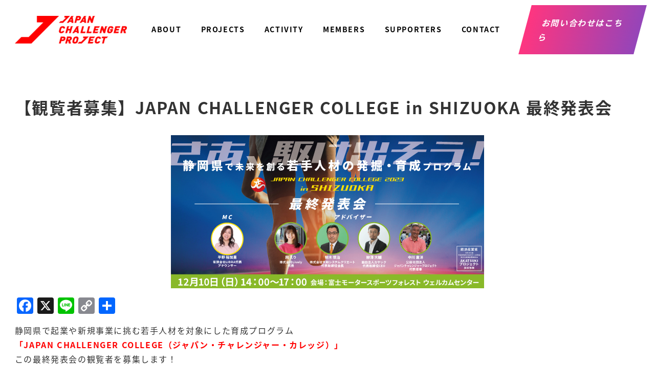

--- FILE ---
content_type: text/html; charset=UTF-8
request_url: https://japan-challenger-project.com/projects/projects-2429/
body_size: 24143
content:
<!DOCTYPE html>
<html lang="ja" data-sticky-footer="true" data-scrolled="false">

<head>
			<meta charset="UTF-8">
		<meta name="viewport" content="width=device-width, initial-scale=1, minimum-scale=1, viewport-fit=cover">
		<title>【観覧者募集】JAPAN CHALLENGER COLLEGE in SHIZUOKA 最終発表会 | JAPAN CHALLENGER PROJECT</title>
<meta name='robots' content='max-image-preview:large' />
					<meta property="og:title" content="【観覧者募集】JAPAN CHALLENGER COLLEGE in SHIZUOKA 最終発表会">
		
					<meta property="og:type" content="article">
		
					<meta property="og:url" content="https://japan-challenger-project.com/projects/projects-2429/">
		
					<meta property="og:image" content="https://japan-challenger-project.com/wp-content/uploads/2023/11/231210banner_SHIZUOKA2.jpg">
		
					<meta property="og:site_name" content="JAPAN CHALLENGER PROJECT">
		
					<meta property="og:description" content="ジャパンチャレンジャープロジェクト公式サイト">
		
					<meta property="og:locale" content="ja_JP">
		
				<link rel='dns-prefetch' href='//static.addtoany.com' />
<link rel='dns-prefetch' href='//www.googletagmanager.com' />
<link rel='dns-prefetch' href='//use.fontawesome.com' />
<link rel="alternate" type="application/rss+xml" title="JAPAN CHALLENGER PROJECT &raquo; フィード" href="https://japan-challenger-project.com/feed/" />
<link rel="alternate" type="application/rss+xml" title="JAPAN CHALLENGER PROJECT &raquo; コメントフィード" href="https://japan-challenger-project.com/comments/feed/" />
		<link rel="profile" href="http://gmpg.org/xfn/11">
												
<!-- SEO SIMPLE PACK 3.6.2 -->
<meta name="keywords" content="JAPAN CHALLENGER PROJECT,ジャパンチャレンジャープロジェクト,アワード,ビジネスピッチ,ビジネスプランコンテスト,ビジネスマッチング,セミナー,探求学習プログラム">
<link rel="canonical" href="https://japan-challenger-project.com/projects/projects-2429/">
<meta property="og:locale" content="ja_JP">
<meta property="og:type" content="article">
<meta property="og:image" content="https://japan-challenger-project.com/wp-content/uploads/2023/11/231210banner_SHIZUOKA2.jpg">
<meta property="og:title" content="【観覧者募集】JAPAN CHALLENGER COLLEGE in SHIZUOKA 最終発表会 | JAPAN CHALLENGER PROJECT">
<meta property="og:url" content="https://japan-challenger-project.com/projects/projects-2429/">
<meta property="og:site_name" content="JAPAN CHALLENGER PROJECT">
<meta property="article:publisher" content="https://www.facebook.com/profile.php?id=100090923954894">
<meta name="twitter:card" content="summary_large_image">
<meta name="twitter:site" content="japachalle">
<!-- / SEO SIMPLE PACK -->

<script type="text/javascript">
window._wpemojiSettings = {"baseUrl":"https:\/\/s.w.org\/images\/core\/emoji\/14.0.0\/72x72\/","ext":".png","svgUrl":"https:\/\/s.w.org\/images\/core\/emoji\/14.0.0\/svg\/","svgExt":".svg","source":{"concatemoji":"https:\/\/japan-challenger-project.com\/wp-includes\/js\/wp-emoji-release.min.js?ver=6.3.7"}};
/*! This file is auto-generated */
!function(i,n){var o,s,e;function c(e){try{var t={supportTests:e,timestamp:(new Date).valueOf()};sessionStorage.setItem(o,JSON.stringify(t))}catch(e){}}function p(e,t,n){e.clearRect(0,0,e.canvas.width,e.canvas.height),e.fillText(t,0,0);var t=new Uint32Array(e.getImageData(0,0,e.canvas.width,e.canvas.height).data),r=(e.clearRect(0,0,e.canvas.width,e.canvas.height),e.fillText(n,0,0),new Uint32Array(e.getImageData(0,0,e.canvas.width,e.canvas.height).data));return t.every(function(e,t){return e===r[t]})}function u(e,t,n){switch(t){case"flag":return n(e,"\ud83c\udff3\ufe0f\u200d\u26a7\ufe0f","\ud83c\udff3\ufe0f\u200b\u26a7\ufe0f")?!1:!n(e,"\ud83c\uddfa\ud83c\uddf3","\ud83c\uddfa\u200b\ud83c\uddf3")&&!n(e,"\ud83c\udff4\udb40\udc67\udb40\udc62\udb40\udc65\udb40\udc6e\udb40\udc67\udb40\udc7f","\ud83c\udff4\u200b\udb40\udc67\u200b\udb40\udc62\u200b\udb40\udc65\u200b\udb40\udc6e\u200b\udb40\udc67\u200b\udb40\udc7f");case"emoji":return!n(e,"\ud83e\udef1\ud83c\udffb\u200d\ud83e\udef2\ud83c\udfff","\ud83e\udef1\ud83c\udffb\u200b\ud83e\udef2\ud83c\udfff")}return!1}function f(e,t,n){var r="undefined"!=typeof WorkerGlobalScope&&self instanceof WorkerGlobalScope?new OffscreenCanvas(300,150):i.createElement("canvas"),a=r.getContext("2d",{willReadFrequently:!0}),o=(a.textBaseline="top",a.font="600 32px Arial",{});return e.forEach(function(e){o[e]=t(a,e,n)}),o}function t(e){var t=i.createElement("script");t.src=e,t.defer=!0,i.head.appendChild(t)}"undefined"!=typeof Promise&&(o="wpEmojiSettingsSupports",s=["flag","emoji"],n.supports={everything:!0,everythingExceptFlag:!0},e=new Promise(function(e){i.addEventListener("DOMContentLoaded",e,{once:!0})}),new Promise(function(t){var n=function(){try{var e=JSON.parse(sessionStorage.getItem(o));if("object"==typeof e&&"number"==typeof e.timestamp&&(new Date).valueOf()<e.timestamp+604800&&"object"==typeof e.supportTests)return e.supportTests}catch(e){}return null}();if(!n){if("undefined"!=typeof Worker&&"undefined"!=typeof OffscreenCanvas&&"undefined"!=typeof URL&&URL.createObjectURL&&"undefined"!=typeof Blob)try{var e="postMessage("+f.toString()+"("+[JSON.stringify(s),u.toString(),p.toString()].join(",")+"));",r=new Blob([e],{type:"text/javascript"}),a=new Worker(URL.createObjectURL(r),{name:"wpTestEmojiSupports"});return void(a.onmessage=function(e){c(n=e.data),a.terminate(),t(n)})}catch(e){}c(n=f(s,u,p))}t(n)}).then(function(e){for(var t in e)n.supports[t]=e[t],n.supports.everything=n.supports.everything&&n.supports[t],"flag"!==t&&(n.supports.everythingExceptFlag=n.supports.everythingExceptFlag&&n.supports[t]);n.supports.everythingExceptFlag=n.supports.everythingExceptFlag&&!n.supports.flag,n.DOMReady=!1,n.readyCallback=function(){n.DOMReady=!0}}).then(function(){return e}).then(function(){var e;n.supports.everything||(n.readyCallback(),(e=n.source||{}).concatemoji?t(e.concatemoji):e.wpemoji&&e.twemoji&&(t(e.twemoji),t(e.wpemoji)))}))}((window,document),window._wpemojiSettings);
</script>
<style type="text/css">
img.wp-smiley,
img.emoji {
	display: inline !important;
	border: none !important;
	box-shadow: none !important;
	height: 1em !important;
	width: 1em !important;
	margin: 0 0.07em !important;
	vertical-align: -0.1em !important;
	background: none !important;
	padding: 0 !important;
}
</style>
	<link rel='stylesheet' id='wp-share-buttons-css' href='https://japan-challenger-project.com/wp-content/themes/snow-monkey/vendor/inc2734/wp-share-buttons/src/assets/css/wp-share-buttons.css?ver=1743578831' type='text/css' media='all' />
<link rel='stylesheet' id='slick-carousel-css' href='https://japan-challenger-project.com/wp-content/themes/snow-monkey/vendor/inc2734/wp-awesome-widgets/src/assets/packages/slick-carousel/slick/slick.css?ver=1743578831' type='text/css' media='all' />
<link rel='stylesheet' id='slick-carousel-theme-css' href='https://japan-challenger-project.com/wp-content/themes/snow-monkey/vendor/inc2734/wp-awesome-widgets/src/assets/packages/slick-carousel/slick/slick-theme.css?ver=1743578831' type='text/css' media='all' />
<link rel='stylesheet' id='wp-awesome-widgets-css' href='https://japan-challenger-project.com/wp-content/themes/snow-monkey/vendor/inc2734/wp-awesome-widgets/src/assets/css/app.css?ver=1743578831' type='text/css' media='all' />
<link rel='stylesheet' id='wp-pure-css-gallery-css' href='https://japan-challenger-project.com/wp-content/themes/snow-monkey/vendor/inc2734/wp-pure-css-gallery/src/assets/css/wp-pure-css-gallery.css?ver=1743578831' type='text/css' media='all' />
<link rel='stylesheet' id='wp-block-library-css' href='https://japan-challenger-project.com/wp-includes/css/dist/block-library/style.min.css?ver=6.3.7' type='text/css' media='all' />
<link rel='stylesheet' id='wp-oembed-blog-card-css' href='https://japan-challenger-project.com/wp-content/themes/snow-monkey/vendor/inc2734/wp-oembed-blog-card/src/assets/css/app.css?ver=1743578831' type='text/css' media='all' />
<link rel='stylesheet' id='wp-like-me-box-css' href='https://japan-challenger-project.com/wp-content/themes/snow-monkey/vendor/inc2734/wp-like-me-box/src/assets/css/wp-like-me-box.css?ver=1743578831' type='text/css' media='all' />
<link rel='stylesheet' id='snow-monkey-blocks-accordion-style-css' href='https://japan-challenger-project.com/wp-content/plugins/snow-monkey-blocks/dist/blocks/accordion/style.css?ver=6.3.7' type='text/css' media='all' />
<link rel='stylesheet' id='snow-monkey-blocks-alert-style-css' href='https://japan-challenger-project.com/wp-content/plugins/snow-monkey-blocks/dist/blocks/alert/style.css?ver=6.3.7' type='text/css' media='all' />
<link rel='stylesheet' id='snow-monkey-blocks-balloon-style-css' href='https://japan-challenger-project.com/wp-content/plugins/snow-monkey-blocks/dist/blocks/balloon/style.css?ver=6.3.7' type='text/css' media='all' />
<style id='snow-monkey-blocks-box-style-inline-css' type='text/css'>
.smb-box{--smb-box--background-color:#0000;--smb-box--background-image:initial;--smb-box--background-opacity:1;--smb-box--border-color:var(--_lighter-color-gray);--smb-box--border-style:solid;--smb-box--border-width:0px;--smb-box--border-radius:var(--_global--border-radius);--smb-box--box-shadow:initial;--smb-box--color:inherit;--smb-box--padding:var(--_padding1);border-radius:var(--smb-box--border-radius);border-width:0;box-shadow:var(--smb-box--box-shadow);color:var(--smb-box--color);overflow:visible;padding:var(--smb-box--padding);position:relative}.smb-box--p-s{--smb-box--padding:var(--_padding-1)}.smb-box--p-l{--smb-box--padding:var(--_padding2)}.smb-box__background{background-color:var(--smb-box--background-color);background-image:var(--smb-box--background-image);border:var(--smb-box--border-width) var(--smb-box--border-style) var(--smb-box--border-color);border-radius:var(--smb-box--border-radius);bottom:0;display:block;left:0;opacity:var(--smb-box--background-opacity);position:absolute;right:0;top:0}.smb-box__body{position:relative}:where(.smb-box__body.is-layout-constrained>*){--wp--style--global--content-size:100%;--wp--style--global--wide-size:100%}
</style>
<link rel='stylesheet' id='snow-monkey-blocks-btn-style-css' href='https://japan-challenger-project.com/wp-content/plugins/snow-monkey-blocks/dist/blocks/btn/style.css?ver=6.3.7' type='text/css' media='all' />
<link rel='stylesheet' id='snow-monkey-blocks-btn-box-style-css' href='https://japan-challenger-project.com/wp-content/plugins/snow-monkey-blocks/dist/blocks/btn-box/style.css?ver=1704332522' type='text/css' media='all' />
<style id='snow-monkey-blocks-buttons-style-inline-css' type='text/css'>
.smb-buttons{--smb-buttons--gap:var(--_margin1);display:flex;flex-wrap:wrap;gap:var(--smb-buttons--gap)}.smb-buttons.has-text-align-left,.smb-buttons.is-content-justification-left{justify-content:flex-start}.smb-buttons.has-text-align-center,.smb-buttons.is-content-justification-center{justify-content:center}.smb-buttons.has-text-align-right,.smb-buttons.is-content-justification-right{justify-content:flex-end}.smb-buttons.is-content-justification-space-between{justify-content:space-between}.smb-buttons>.smb-btn-wrapper{flex:0 1 auto;margin:0}.smb-buttons>.smb-btn-wrapper--full{flex:1 1 auto}@media not all and (min-width:640px){.smb-buttons>.smb-btn-wrapper--more-wider{flex:1 1 auto}}
</style>
<link rel='stylesheet' id='snow-monkey-blocks-categories-list-style-css' href='https://japan-challenger-project.com/wp-content/plugins/snow-monkey-blocks/dist/blocks/categories-list/style.css?ver=6.3.7' type='text/css' media='all' />
<style id='snow-monkey-blocks-container-style-inline-css' type='text/css'>
.smb-container__body{margin-left:auto;margin-right:auto;max-width:100%}.smb-container--no-gutters{padding-left:0!important;padding-right:0!important}:where(.smb-container__body.is-layout-constrained>*){--wp--style--global--content-size:100%;--wp--style--global--wide-size:100%}
</style>
<style id='snow-monkey-blocks-countdown-style-inline-css' type='text/css'>
.smb-countdown{--smb-countdown--gap:var(--_margin-2);--smb-countdown--numeric-color:currentColor;--smb-countdown--clock-color:currentColor}.smb-countdown__list{align-items:center;align-self:center;display:flex;flex-direction:row;flex-wrap:wrap;list-style-type:none;margin-left:0;padding-left:0}.smb-countdown__list-item{margin:0 var(--smb-countdown--gap);text-align:center}.smb-countdown__list-item:first-child{margin-left:0}.smb-countdown__list-item:last-child{margin-right:0}.smb-countdown__list-item__numeric{--_font-size-level:3;color:var(--smb-countdown--numeric-color);display:block;font-size:var(--_fluid-font-size);font-weight:700;line-height:var(--_line-height)}.smb-countdown__list-item__clock{--_font-size-level:-1;color:var(--smb-countdown--clock-color);display:block;font-size:var(--_font-size);line-height:var(--_line-height)}.smb-countdown .align-center{justify-content:center}.smb-countdown .align-left{justify-content:flex-start}.smb-countdown .align-right{justify-content:flex-end}.is-style-inline .smb-countdown__list-item__clock,.is-style-inline .smb-countdown__list-item__numeric{display:inline}
</style>
<style id='snow-monkey-blocks-directory-structure-style-inline-css' type='text/css'>
.smb-directory-structure{--smb-directory-structure--background-color:var(--_lightest-color-gray);--smb-directory-structure--padding:var(--_padding1);--smb-directory-structure--gap:var(--_margin-2);--smb-directory-structure--icon-color:currentColor;background-color:var(--smb-directory-structure--background-color);overflow-x:auto;overflow-y:hidden;padding:var(--smb-directory-structure--padding)}.smb-directory-structure>*+*{margin-top:var(--smb-directory-structure--gap)}.smb-directory-structure__item{--smb-directory-structure--icon-color:currentColor}.smb-directory-structure__item p{align-items:flex-start;display:flex;flex-wrap:nowrap}.smb-directory-structure .fa-fw{color:var(--smb-directory-structure--icon-color);width:auto}.smb-directory-structure__item__name{margin-left:.5em;white-space:nowrap}.smb-directory-structure__item__list{margin-left:1.5em}.smb-directory-structure__item__list>*{margin-top:var(--smb-directory-structure--gap)}
</style>
<style id='snow-monkey-blocks-evaluation-star-style-inline-css' type='text/css'>
.smb-evaluation-star{--smb-evaluation-star--gap:var(--_margin-2);--smb-evaluation-star--icon-color:#f9bb2d;--smb-evaluation-star--numeric-color:currentColor;align-items:center;display:flex;gap:var(--smb-evaluation-star--gap)}.smb-evaluation-star--title-right .smb-evaluation-star__title{order:1}.smb-evaluation-star__body{display:inline-flex;gap:var(--smb-evaluation-star--gap)}.smb-evaluation-star__numeric{color:var(--smb-evaluation-star--numeric-color);font-weight:700}.smb-evaluation-star__numeric--right{order:1}.smb-evaluation-star__icon{color:var(--smb-evaluation-star--icon-color);display:inline-block}
</style>
<style id='snow-monkey-blocks-faq-style-inline-css' type='text/css'>
.smb-faq{--smb-faq--border-color:var(--_lighter-color-gray);--smb-faq--label-color:initial;--smb-faq--item-gap:var(--_margin1);--smb-faq--item-question-label-color:currentColor;--smb-faq--item-answer-label-color:currentColor;border-top:1px solid var(--smb-faq--border-color)}.smb-faq__item{border-bottom:1px solid var(--smb-faq--border-color);padding:var(--_padding1) 0}.smb-faq__item__answer,.smb-faq__item__question{display:flex;flex-direction:row;flex-wrap:nowrap}.smb-faq__item__answer__label,.smb-faq__item__question__label{--_font-size-level:3;flex:0 0 0%;font-size:var(--_fluid-font-size);font-weight:400;line-height:var(--_line-height);line-height:1.05;margin-right:var(--smb-faq--item-gap);min-width:.8em}.smb-faq__item__answer__body,.smb-faq__item__question__body{flex:1 1 auto}.smb-faq__item__question{font-weight:700;margin:0 0 var(--smb-faq--item-gap)}.smb-faq__item__question__label{color:var(--smb-faq--item-question-label-color)}.smb-faq__item__answer__label{color:var(--smb-faq--item-answer-label-color)}:where(.smb-faq__item__answer__body.is-layout-constrained>*){--wp--style--global--content-size:100%;--wp--style--global--wide-size:100%}
</style>
<style id='snow-monkey-blocks-flex-style-inline-css' type='text/css'>
.smb-flex{--smb-flex--box-shadow:none;box-shadow:var(--smb-flex--box-shadow);flex-direction:column}.smb-flex.is-horizontal{flex-direction:row}.smb-flex.is-vertical{flex-direction:column}.smb-flex>*{--smb--flex-grow:0;--smb--flex-shrink:1;--smb--flex-basis:auto;flex-basis:var(--smb--flex-basis);flex-grow:var(--smb--flex-grow);flex-shrink:var(--smb--flex-shrink);min-width:0}.smb-flex.is-layout-flex{gap:0}
</style>
<style id='snow-monkey-blocks-grid-style-inline-css' type='text/css'>
.smb-grid{--smb-grid--gap:0px;--smb-grid--column-auto-repeat:auto-fit;--smb-grid--columns:1;--smb-grid--column-min-width:250px;--smb-grid--grid-template-columns:none;--smb-grid--rows:1;--smb-grid--grid-template-rows:none;display:grid;gap:var(--smb-grid--gap)}.smb-grid>*{--smb--justify-self:stretch;--smb--align-self:stretch;--smb--grid-column:auto;--smb--grid-row:auto;align-self:var(--smb--align-self);grid-column:var(--smb--grid-column);grid-row:var(--smb--grid-row);justify-self:var(--smb--justify-self);margin-bottom:0;margin-top:0;min-width:0}.smb-grid--columns\:columns{grid-template-columns:repeat(var(--smb-grid--columns),1fr)}.smb-grid--columns\:min{grid-template-columns:repeat(var(--smb-grid--column-auto-repeat),minmax(min(var(--smb-grid--column-min-width),100%),1fr))}.smb-grid--columns\:free{grid-template-columns:var(--smb-grid--grid-template-columns)}.smb-grid--rows\:rows{grid-template-rows:repeat(var(--smb-grid--rows),1fr)}.smb-grid--rows\:free{grid-template-rows:var(--smb-grid--grid-template-rows)}
</style>
<link rel='stylesheet' id='snow-monkey-blocks-hero-header-style-css' href='https://japan-challenger-project.com/wp-content/plugins/snow-monkey-blocks/dist/blocks/hero-header/style.css?ver=6.3.7' type='text/css' media='all' />
<link rel='stylesheet' id='snow-monkey-blocks-information-style-css' href='https://japan-challenger-project.com/wp-content/plugins/snow-monkey-blocks/dist/blocks/information/style.css?ver=6.3.7' type='text/css' media='all' />
<link rel='stylesheet' id='snow-monkey-blocks-items-style-css' href='https://japan-challenger-project.com/wp-content/plugins/snow-monkey-blocks/dist/blocks/items/style.css?ver=1704332522' type='text/css' media='all' />
<style id='snow-monkey-blocks-list-style-inline-css' type='text/css'>
.smb-list{--smb-list--gap:var(--_margin-2)}.smb-list ul{list-style:none!important}.smb-list ul *>li:first-child,.smb-list ul li+li{margin-top:var(--smb-list--gap)}.smb-list ul>li{position:relative}.smb-list ul>li .smb-list__icon{left:-1.5em;position:absolute}
</style>
<link rel='stylesheet' id='snow-monkey-blocks-media-text-style-css' href='https://japan-challenger-project.com/wp-content/plugins/snow-monkey-blocks/dist/blocks/media-text/style.css?ver=6.3.7' type='text/css' media='all' />
<link rel='stylesheet' id='snow-monkey-blocks-panels-style-css' href='https://japan-challenger-project.com/wp-content/plugins/snow-monkey-blocks/dist/blocks/panels/style.css?ver=6.3.7' type='text/css' media='all' />
<style id='snow-monkey-blocks-price-menu-style-inline-css' type='text/css'>
.smb-price-menu{--smb-price-menu--border-color:var(--_lighter-color-gray);--smb-price-menu--item-padding:var(--_padding-1);border-top:1px solid var(--smb-price-menu--border-color)}.smb-price-menu>.smb-price-menu__item{margin-bottom:0;margin-top:0}.smb-price-menu__item{border-bottom:1px solid var(--smb-price-menu--border-color);padding:var(--smb-price-menu--item-padding) 0}@media (min-width:640px){.smb-price-menu__item{align-items:center;display:flex;flex-direction:row;flex-wrap:nowrap;justify-content:space-between}.smb-price-menu__item>*{flex:0 0 auto}}
</style>
<link rel='stylesheet' id='snow-monkey-blocks-pricing-table-style-css' href='https://japan-challenger-project.com/wp-content/plugins/snow-monkey-blocks/dist/blocks/pricing-table/style.css?ver=1704332522' type='text/css' media='all' />
<style id='snow-monkey-blocks-rating-box-style-inline-css' type='text/css'>
.smb-rating-box{--smb-rating-box--gap:var(--_margin-1);--smb-rating-box--bar-border-radius:var(--_global--border-radius);--smb-rating-box--bar-background-color:var(--_lighter-color-gray);--smb-rating-box--rating-background-color:#f9bb2d}.smb-rating-box__body>*+*{margin-top:var(--smb-rating-box--gap)}.smb-rating-box__item__title{margin-bottom:var(--_margin-2)}.smb-rating-box__item__evaluation__bar,.smb-rating-box__item__evaluation__rating{border-radius:var(--smb-rating-box--bar-border-radius);height:1rem}.smb-rating-box__item__evaluation__bar{background-color:var(--smb-rating-box--bar-background-color);position:relative}.smb-rating-box__item__evaluation__rating{background-color:var(--smb-rating-box--rating-background-color);left:0;position:absolute;top:0}.smb-rating-box__item__evaluation__numeric{--_font-size-level:-2;font-size:var(--_font-size);line-height:var(--_line-height);position:absolute;right:0;top:-2rem}
</style>
<style id='snow-monkey-blocks-read-more-box-style-inline-css' type='text/css'>
.smb-read-more-box{--smb-read-more-box--content-height:100px;--smb-read-more-box--mask-color:var(--_global--background-color,#fff)}.smb-read-more-box__content{--_transition-duration:var(--_global--transition-duration);--_transition-function-timing:var(--_global--transition-function-timing);--_transition-delay:var(--_global--transition-delay);overflow:hidden;position:relative;transition:height var(--_transition-duration) var(--_transition-function-timing) var(--_transition-delay)}.smb-read-more-box__content[aria-hidden=true]{height:var(--smb-read-more-box--content-height)}.smb-read-more-box__action{display:flex;flex-wrap:wrap;margin-top:var(--_padding-1)}.smb-read-more-box__action.is-content-justification-left{justify-content:start}.smb-read-more-box__action.is-content-justification-center{justify-content:center}.smb-read-more-box__action.is-content-justification-right{justify-content:end}.smb-read-more-box__btn-wrapper.smb-btn-wrapper--full{flex-grow:1}.smb-read-more-box__button{cursor:pointer}.smb-read-more-box--has-mask .smb-read-more-box__content[aria-hidden=true]:after{background:linear-gradient(to bottom,#0000 0,var(--smb-read-more-box--mask-color) 100%);bottom:0;content:"";display:block;height:50px;left:0;position:absolute;right:0}.smb-read-more-box.is-style-ghost .smb-read-more-box__button{--smb-btn--color:var(--smb-btn--style--ghost--color);background-color:initial;border:1px solid var(--smb-btn--style--ghost--border-color)}.smb-read-more-box.is-style-text .smb-read-more-box__button{--smb-btn--background-color:#0000;--smb-btn--color:var(--smb-btn--style--text--color);--smb-btn--padding:0px;border:none}:where(.smb-read-more-box__content.is-layout-constrained>*){--wp--style--global--content-size:100%;--wp--style--global--wide-size:100%}
</style>
<link rel='stylesheet' id='snow-monkey-blocks-section-style-css' href='https://japan-challenger-project.com/wp-content/plugins/snow-monkey-blocks/dist/blocks/section/style.css?ver=6.3.7' type='text/css' media='all' />
<link rel='stylesheet' id='snow-monkey-blocks-section-break-the-grid-style-css' href='https://japan-challenger-project.com/wp-content/plugins/snow-monkey-blocks/dist/blocks/section-break-the-grid/style.css?ver=1704332522' type='text/css' media='all' />
<link rel='stylesheet' id='snow-monkey-blocks-section-side-heading-style-css' href='https://japan-challenger-project.com/wp-content/plugins/snow-monkey-blocks/dist/blocks/section-side-heading/style.css?ver=1704332522' type='text/css' media='all' />
<link rel='stylesheet' id='snow-monkey-blocks-section-with-bgimage-style-css' href='https://japan-challenger-project.com/wp-content/plugins/snow-monkey-blocks/dist/blocks/section-with-bgimage/style.css?ver=1704332522' type='text/css' media='all' />
<link rel='stylesheet' id='snow-monkey-blocks-section-with-bgvideo-style-css' href='https://japan-challenger-project.com/wp-content/plugins/snow-monkey-blocks/dist/blocks/section-with-bgvideo/style.css?ver=1704332522' type='text/css' media='all' />
<link rel='stylesheet' id='snow-monkey-blocks-slider-style-css' href='https://japan-challenger-project.com/wp-content/plugins/snow-monkey-blocks/dist/blocks/slider/style.css?ver=1704332522' type='text/css' media='all' />
<link rel='stylesheet' id='spider-css' href='https://japan-challenger-project.com/wp-content/plugins/snow-monkey-blocks/dist/packages/spider/dist/css/spider.css?ver=1704332522' type='text/css' media='all' />
<link rel='stylesheet' id='snow-monkey-blocks-spider-slider-style-css' href='https://japan-challenger-project.com/wp-content/plugins/snow-monkey-blocks/dist/blocks/spider-slider/style.css?ver=1704332522' type='text/css' media='all' />
<link rel='stylesheet' id='snow-monkey-blocks-spider-contents-slider-style-css' href='https://japan-challenger-project.com/wp-content/plugins/snow-monkey-blocks/dist/blocks/spider-contents-slider/style.css?ver=1704332522' type='text/css' media='all' />
<link rel='stylesheet' id='snow-monkey-blocks-spider-pickup-slider-style-css' href='https://japan-challenger-project.com/wp-content/plugins/snow-monkey-blocks/dist/blocks/spider-pickup-slider/style.css?ver=1704332522' type='text/css' media='all' />
<link rel='stylesheet' id='snow-monkey-blocks-step-style-css' href='https://japan-challenger-project.com/wp-content/plugins/snow-monkey-blocks/dist/blocks/step/style.css?ver=6.3.7' type='text/css' media='all' />
<link rel='stylesheet' id='snow-monkey-blocks-tabs-style-css' href='https://japan-challenger-project.com/wp-content/plugins/snow-monkey-blocks/dist/blocks/tabs/style.css?ver=6.3.7' type='text/css' media='all' />
<style id='snow-monkey-blocks-taxonomy-terms-style-inline-css' type='text/css'>
.smb-taxonomy-terms.is-style-tag .smb-taxonomy-terms__list{list-style:none;margin-left:0;padding-left:0}.smb-taxonomy-terms.is-style-tag .smb-taxonomy-terms__item{display:inline-block;margin:4px 4px 4px 0}.smb-taxonomy-terms.is-style-slash .smb-taxonomy-terms__list{display:flex;flex-wrap:wrap;list-style:none;margin-left:0;padding-left:0}.smb-taxonomy-terms.is-style-slash .smb-taxonomy-terms__item{display:inline-block}.smb-taxonomy-terms.is-style-slash .smb-taxonomy-terms__item:not(:last-child):after{content:"/";display:inline-block;margin:0 .5em}
</style>
<style id='snow-monkey-blocks-testimonial-style-inline-css' type='text/css'>
.smb-testimonial__item{display:flex;flex-direction:row;flex-wrap:nowrap;justify-content:center}.smb-testimonial__item__figure{border-radius:100%;flex:0 0 auto;height:48px;margin-right:var(--_margin-1);margin-top:calc(var(--_half-leading)*1rem);overflow:hidden;width:48px}.smb-testimonial__item__figure img{height:100%;object-fit:cover;object-position:50% 50%;width:100%}.smb-testimonial__item__body{flex:1 1 auto;max-width:100%}.smb-testimonial__item__name{--_font-size-level:-2;font-size:var(--_font-size);line-height:var(--_line-height)}.smb-testimonial__item__name a{color:inherit}.smb-testimonial__item__lede{--_font-size-level:-2;font-size:var(--_font-size);line-height:var(--_line-height)}.smb-testimonial__item__lede a{color:inherit}.smb-testimonial__item__content{--_font-size-level:-1;font-size:var(--_font-size);line-height:var(--_line-height);margin-bottom:var(--_margin-1)}.smb-testimonial__item__content:after{background-color:currentColor;content:"";display:block;height:1px;margin-top:var(--_margin-1);width:2rem}
</style>
<link rel='stylesheet' id='snow-monkey-blocks-thumbnail-gallery-style-css' href='https://japan-challenger-project.com/wp-content/plugins/snow-monkey-blocks/dist/blocks/thumbnail-gallery/style.css?ver=1704332522' type='text/css' media='all' />
<link rel='stylesheet' id='snow-monkey-forms-control-checkboxes-style-css' href='https://japan-challenger-project.com/wp-content/plugins/snow-monkey-forms/dist/blocks/checkboxes/style.css?ver=6.0.5' type='text/css' media='all' />
<style id='snow-monkey-forms-control-email-style-inline-css' type='text/css'>
.smf-form .smf-item .smf-text-control__control{--_border-radius:var(--_global--border-radius);--_transition-duration:var(--_global--transition-duration);--_transition-function-timing:var(--_global--transition-function-timing);--_transition-delay:var(--_global--transition-delay);background-color:var(--_color-white);border:1px solid var(--_form-control-border-color);border-radius:var(--_border-radius);box-shadow:inset 0 1px 1px rgba(0,0,0,.035);max-width:100%;outline:0;padding:var(--_padding-2);transition:border var(--_transition-duration) var(--_transition-function-timing) var(--_transition-delay)}.smf-form .smf-item .smf-text-control__control:hover{border-color:var(--_form-control-border-color-hover)}.smf-form .smf-item .smf-text-control__control:active,.smf-form .smf-item .smf-text-control__control:focus,.smf-form .smf-item .smf-text-control__control:focus-within,.smf-form .smf-item .smf-text-control__control[aria-selected=true]{border-color:var(--_form-control-border-color-focus)}.smf-form .smf-item .smf-text-control__control>input,.smf-form .smf-item .smf-text-control__control>textarea{border:none;outline:none}.smf-form .smf-item .smf-text-control__control:disabled{background-color:var(--_lightest-color-gray)}textarea.smf-form .smf-item .smf-text-control__control{height:auto;width:100%}.smf-text-control{line-height:1}
</style>
<link rel='stylesheet' id='snow-monkey-forms-control-file-style-css' href='https://japan-challenger-project.com/wp-content/plugins/snow-monkey-forms/dist/blocks/file/style.css?ver=6.3.7' type='text/css' media='all' />
<style id='snow-monkey-forms-item-style-inline-css' type='text/css'>
.smf-item label{cursor:pointer}.smf-item__description{--_font-size-level:-1;color:var(--_dark-color-gray);font-size:var(--_font-size);line-height:var(--_line-height);margin-top:var(--_margin-2)}
</style>
<link rel='stylesheet' id='snow-monkey-forms-control-radio-buttons-style-css' href='https://japan-challenger-project.com/wp-content/plugins/snow-monkey-forms/dist/blocks/radio-buttons/style.css?ver=6.0.5' type='text/css' media='all' />
<link rel='stylesheet' id='snow-monkey-forms-control-select-style-css' href='https://japan-challenger-project.com/wp-content/plugins/snow-monkey-forms/dist/blocks/select/style.css?ver=6.0.5' type='text/css' media='all' />
<style id='snow-monkey-forms-control-tel-style-inline-css' type='text/css'>
.smf-form .smf-item .smf-text-control__control{--_border-radius:var(--_global--border-radius);--_transition-duration:var(--_global--transition-duration);--_transition-function-timing:var(--_global--transition-function-timing);--_transition-delay:var(--_global--transition-delay);background-color:var(--_color-white);border:1px solid var(--_form-control-border-color);border-radius:var(--_border-radius);box-shadow:inset 0 1px 1px rgba(0,0,0,.035);max-width:100%;outline:0;padding:var(--_padding-2);transition:border var(--_transition-duration) var(--_transition-function-timing) var(--_transition-delay)}.smf-form .smf-item .smf-text-control__control:hover{border-color:var(--_form-control-border-color-hover)}.smf-form .smf-item .smf-text-control__control:active,.smf-form .smf-item .smf-text-control__control:focus,.smf-form .smf-item .smf-text-control__control:focus-within,.smf-form .smf-item .smf-text-control__control[aria-selected=true]{border-color:var(--_form-control-border-color-focus)}.smf-form .smf-item .smf-text-control__control>input,.smf-form .smf-item .smf-text-control__control>textarea{border:none;outline:none}.smf-form .smf-item .smf-text-control__control:disabled{background-color:var(--_lightest-color-gray)}textarea.smf-form .smf-item .smf-text-control__control{height:auto;width:100%}.smf-text-control{line-height:1}
</style>
<style id='snow-monkey-forms-control-text-style-inline-css' type='text/css'>
.smf-form .smf-item .smf-text-control__control{--_border-radius:var(--_global--border-radius);--_transition-duration:var(--_global--transition-duration);--_transition-function-timing:var(--_global--transition-function-timing);--_transition-delay:var(--_global--transition-delay);background-color:var(--_color-white);border:1px solid var(--_form-control-border-color);border-radius:var(--_border-radius);box-shadow:inset 0 1px 1px rgba(0,0,0,.035);max-width:100%;outline:0;padding:var(--_padding-2);transition:border var(--_transition-duration) var(--_transition-function-timing) var(--_transition-delay)}.smf-form .smf-item .smf-text-control__control:hover{border-color:var(--_form-control-border-color-hover)}.smf-form .smf-item .smf-text-control__control:active,.smf-form .smf-item .smf-text-control__control:focus,.smf-form .smf-item .smf-text-control__control:focus-within,.smf-form .smf-item .smf-text-control__control[aria-selected=true]{border-color:var(--_form-control-border-color-focus)}.smf-form .smf-item .smf-text-control__control>input,.smf-form .smf-item .smf-text-control__control>textarea{border:none;outline:none}.smf-form .smf-item .smf-text-control__control:disabled{background-color:var(--_lightest-color-gray)}textarea.smf-form .smf-item .smf-text-control__control{height:auto;width:100%}.smf-text-control{line-height:1}
</style>
<style id='snow-monkey-forms-control-textarea-style-inline-css' type='text/css'>
.smf-form .smf-item .smf-textarea-control__control{--_border-radius:var(--_global--border-radius);--_transition-duration:var(--_global--transition-duration);--_transition-function-timing:var(--_global--transition-function-timing);--_transition-delay:var(--_global--transition-delay);background-color:var(--_color-white);border:1px solid var(--_form-control-border-color);border-radius:var(--_border-radius);box-shadow:inset 0 1px 1px rgba(0,0,0,.035);display:block;max-width:100%;outline:0;padding:var(--_padding-2);transition:border var(--_transition-duration) var(--_transition-function-timing) var(--_transition-delay);width:100%}.smf-form .smf-item .smf-textarea-control__control:hover{border-color:var(--_form-control-border-color-hover)}.smf-form .smf-item .smf-textarea-control__control:active,.smf-form .smf-item .smf-textarea-control__control:focus,.smf-form .smf-item .smf-textarea-control__control:focus-within,.smf-form .smf-item .smf-textarea-control__control[aria-selected=true]{border-color:var(--_form-control-border-color-focus)}.smf-form .smf-item .smf-textarea-control__control>input,.smf-form .smf-item .smf-textarea-control__control>textarea{border:none;outline:none}.smf-form .smf-item .smf-textarea-control__control:disabled{background-color:var(--_lightest-color-gray)}textarea.smf-form .smf-item .smf-textarea-control__control{height:auto;width:100%}
</style>
<style id='snow-monkey-forms-control-url-style-inline-css' type='text/css'>
.smf-form .smf-item .smf-text-control__control{--_border-radius:var(--_global--border-radius);--_transition-duration:var(--_global--transition-duration);--_transition-function-timing:var(--_global--transition-function-timing);--_transition-delay:var(--_global--transition-delay);background-color:var(--_color-white);border:1px solid var(--_form-control-border-color);border-radius:var(--_border-radius);box-shadow:inset 0 1px 1px rgba(0,0,0,.035);max-width:100%;outline:0;padding:var(--_padding-2);transition:border var(--_transition-duration) var(--_transition-function-timing) var(--_transition-delay)}.smf-form .smf-item .smf-text-control__control:hover{border-color:var(--_form-control-border-color-hover)}.smf-form .smf-item .smf-text-control__control:active,.smf-form .smf-item .smf-text-control__control:focus,.smf-form .smf-item .smf-text-control__control:focus-within,.smf-form .smf-item .smf-text-control__control[aria-selected=true]{border-color:var(--_form-control-border-color-focus)}.smf-form .smf-item .smf-text-control__control>input,.smf-form .smf-item .smf-text-control__control>textarea{border:none;outline:none}.smf-form .smf-item .smf-text-control__control:disabled{background-color:var(--_lightest-color-gray)}textarea.smf-form .smf-item .smf-text-control__control{height:auto;width:100%}.smf-text-control{line-height:1}
</style>
<link rel='stylesheet' id='snow-monkey-blocks-css' href='https://japan-challenger-project.com/wp-content/plugins/snow-monkey-blocks/dist/css/blocks.css?ver=1704332522' type='text/css' media='all' />
<link rel='stylesheet' id='snow-monkey-forms-css' href='https://japan-challenger-project.com/wp-content/plugins/snow-monkey-forms/dist/css/app.css?ver=1704332540' type='text/css' media='all' />
<link rel='stylesheet' id='snow-monkey-snow-monkey-forms-app-css' href='https://japan-challenger-project.com/wp-content/themes/snow-monkey/assets/css/dependency/snow-monkey-forms/app.css?ver=1743578831' type='text/css' media='all' />
<link rel='stylesheet' id='snow-monkey-snow-monkey-forms-theme-css' href='https://japan-challenger-project.com/wp-content/themes/snow-monkey/assets/css/dependency/snow-monkey-forms/app-theme.css?ver=1743578831' type='text/css' media='all' />
<link rel='stylesheet' id='snow-monkey-snow-monkey-blocks-app-css' href='https://japan-challenger-project.com/wp-content/themes/snow-monkey/assets/css/dependency/snow-monkey-blocks/app.css?ver=1743578831' type='text/css' media='all' />
<link rel='stylesheet' id='snow-monkey-snow-monkey-blocks-theme-css' href='https://japan-challenger-project.com/wp-content/themes/snow-monkey/assets/css/dependency/snow-monkey-blocks/app-theme.css?ver=1743578831' type='text/css' media='all' />
<style id='font-awesome-svg-styles-default-inline-css' type='text/css'>
.svg-inline--fa {
  display: inline-block;
  height: 1em;
  overflow: visible;
  vertical-align: -.125em;
}
</style>
<link rel='stylesheet' id='font-awesome-svg-styles-css' href='https://japan-challenger-project.com/wp-content/uploads/font-awesome/v6.4.2/css/svg-with-js.css' type='text/css' media='all' />
<style id='font-awesome-svg-styles-inline-css' type='text/css'>
   .wp-block-font-awesome-icon svg::before,
   .wp-rich-text-font-awesome-icon svg::before {content: unset;}
</style>
<style id='global-styles-inline-css' type='text/css'>
body{--wp--preset--color--black: #000000;--wp--preset--color--cyan-bluish-gray: #abb8c3;--wp--preset--color--white: #ffffff;--wp--preset--color--pale-pink: #f78da7;--wp--preset--color--vivid-red: #cf2e2e;--wp--preset--color--luminous-vivid-orange: #ff6900;--wp--preset--color--luminous-vivid-amber: #fcb900;--wp--preset--color--light-green-cyan: #7bdcb5;--wp--preset--color--vivid-green-cyan: #00d084;--wp--preset--color--pale-cyan-blue: #8ed1fc;--wp--preset--color--vivid-cyan-blue: #0693e3;--wp--preset--color--vivid-purple: #9b51e0;--wp--preset--color--sm-accent: var(--accent-color);--wp--preset--color--sm-sub-accent: var(--sub-accent-color);--wp--preset--color--sm-text: var(--_color-text);--wp--preset--color--sm-text-alt: var(--_color-white);--wp--preset--color--sm-lightest-gray: var(--_lightest-color-gray);--wp--preset--color--sm-lighter-gray: var(--_lighter-color-gray);--wp--preset--color--sm-light-gray: var(--_light-color-gray);--wp--preset--color--sm-gray: var(--_color-gray);--wp--preset--color--sm-dark-gray: var(--_dark-color-gray);--wp--preset--color--sm-darker-gray: var(--_darker-color-gray);--wp--preset--color--sm-darkest-gray: var(--_darkest-color-gray);--wp--preset--gradient--vivid-cyan-blue-to-vivid-purple: linear-gradient(135deg,rgba(6,147,227,1) 0%,rgb(155,81,224) 100%);--wp--preset--gradient--light-green-cyan-to-vivid-green-cyan: linear-gradient(135deg,rgb(122,220,180) 0%,rgb(0,208,130) 100%);--wp--preset--gradient--luminous-vivid-amber-to-luminous-vivid-orange: linear-gradient(135deg,rgba(252,185,0,1) 0%,rgba(255,105,0,1) 100%);--wp--preset--gradient--luminous-vivid-orange-to-vivid-red: linear-gradient(135deg,rgba(255,105,0,1) 0%,rgb(207,46,46) 100%);--wp--preset--gradient--very-light-gray-to-cyan-bluish-gray: linear-gradient(135deg,rgb(238,238,238) 0%,rgb(169,184,195) 100%);--wp--preset--gradient--cool-to-warm-spectrum: linear-gradient(135deg,rgb(74,234,220) 0%,rgb(151,120,209) 20%,rgb(207,42,186) 40%,rgb(238,44,130) 60%,rgb(251,105,98) 80%,rgb(254,248,76) 100%);--wp--preset--gradient--blush-light-purple: linear-gradient(135deg,rgb(255,206,236) 0%,rgb(152,150,240) 100%);--wp--preset--gradient--blush-bordeaux: linear-gradient(135deg,rgb(254,205,165) 0%,rgb(254,45,45) 50%,rgb(107,0,62) 100%);--wp--preset--gradient--luminous-dusk: linear-gradient(135deg,rgb(255,203,112) 0%,rgb(199,81,192) 50%,rgb(65,88,208) 100%);--wp--preset--gradient--pale-ocean: linear-gradient(135deg,rgb(255,245,203) 0%,rgb(182,227,212) 50%,rgb(51,167,181) 100%);--wp--preset--gradient--electric-grass: linear-gradient(135deg,rgb(202,248,128) 0%,rgb(113,206,126) 100%);--wp--preset--gradient--midnight: linear-gradient(135deg,rgb(2,3,129) 0%,rgb(40,116,252) 100%);--wp--preset--font-size--small: 13px;--wp--preset--font-size--medium: 20px;--wp--preset--font-size--large: 36px;--wp--preset--font-size--x-large: 42px;--wp--preset--font-size--sm-xs: 0.8rem;--wp--preset--font-size--sm-s: 0.88rem;--wp--preset--font-size--sm-m: 1rem;--wp--preset--font-size--sm-l: 1.14rem;--wp--preset--font-size--sm-xl: 1.33rem;--wp--preset--font-size--sm-2-xl: 1.6rem;--wp--preset--font-size--sm-3-xl: 2rem;--wp--preset--font-size--sm-4-xl: 2.66rem;--wp--preset--font-size--sm-5-xl: 4rem;--wp--preset--font-size--sm-6-xl: 8rem;--wp--preset--spacing--20: var(--_s-2);--wp--preset--spacing--30: var(--_s-1);--wp--preset--spacing--40: var(--_s1);--wp--preset--spacing--50: var(--_s2);--wp--preset--spacing--60: var(--_s3);--wp--preset--spacing--70: var(--_s4);--wp--preset--spacing--80: var(--_s5);--wp--preset--shadow--natural: 6px 6px 9px rgba(0, 0, 0, 0.2);--wp--preset--shadow--deep: 12px 12px 50px rgba(0, 0, 0, 0.4);--wp--preset--shadow--sharp: 6px 6px 0px rgba(0, 0, 0, 0.2);--wp--preset--shadow--outlined: 6px 6px 0px -3px rgba(255, 255, 255, 1), 6px 6px rgba(0, 0, 0, 1);--wp--preset--shadow--crisp: 6px 6px 0px rgba(0, 0, 0, 1);--wp--custom--slim-width: 46rem;--wp--custom--content-width: var(--_global--container-max-width);--wp--custom--content-wide-width: var(--_global--container-max-width);--wp--custom--has-sidebar-main-basis: var(--wp--custom--slim-width);--wp--custom--has-sidebar-sidebar-basis: 336px;}body { margin: 0;--wp--style--global--content-size: var(--wp--custom--content-width);--wp--style--global--wide-size: var(--wp--custom--content-wide-width); }.wp-site-blocks > .alignleft { float: left; margin-right: 2em; }.wp-site-blocks > .alignright { float: right; margin-left: 2em; }.wp-site-blocks > .aligncenter { justify-content: center; margin-left: auto; margin-right: auto; }:where(.wp-site-blocks) > * { margin-block-start: var(--_margin1); margin-block-end: 0; }:where(.wp-site-blocks) > :first-child:first-child { margin-block-start: 0; }:where(.wp-site-blocks) > :last-child:last-child { margin-block-end: 0; }body { --wp--style--block-gap: var(--_margin1); }:where(body .is-layout-flow)  > :first-child:first-child{margin-block-start: 0;}:where(body .is-layout-flow)  > :last-child:last-child{margin-block-end: 0;}:where(body .is-layout-flow)  > *{margin-block-start: var(--_margin1);margin-block-end: 0;}:where(body .is-layout-constrained)  > :first-child:first-child{margin-block-start: 0;}:where(body .is-layout-constrained)  > :last-child:last-child{margin-block-end: 0;}:where(body .is-layout-constrained)  > *{margin-block-start: var(--_margin1);margin-block-end: 0;}:where(body .is-layout-flex) {gap: var(--_margin1);}:where(body .is-layout-grid) {gap: var(--_margin1);}body .is-layout-flow > .alignleft{float: left;margin-inline-start: 0;margin-inline-end: 2em;}body .is-layout-flow > .alignright{float: right;margin-inline-start: 2em;margin-inline-end: 0;}body .is-layout-flow > .aligncenter{margin-left: auto !important;margin-right: auto !important;}body .is-layout-constrained > .alignleft{float: left;margin-inline-start: 0;margin-inline-end: 2em;}body .is-layout-constrained > .alignright{float: right;margin-inline-start: 2em;margin-inline-end: 0;}body .is-layout-constrained > .aligncenter{margin-left: auto !important;margin-right: auto !important;}body .is-layout-constrained > :where(:not(.alignleft):not(.alignright):not(.alignfull)){max-width: var(--wp--style--global--content-size);margin-left: auto !important;margin-right: auto !important;}body .is-layout-constrained > .alignwide{max-width: var(--wp--style--global--wide-size);}body .is-layout-flex{display: flex;}body .is-layout-flex{flex-wrap: wrap;align-items: center;}body .is-layout-flex > *{margin: 0;}body .is-layout-grid{display: grid;}body .is-layout-grid > *{margin: 0;}body{padding-top: 0px;padding-right: 0px;padding-bottom: 0px;padding-left: 0px;}a:where(:not(.wp-element-button)){color: var(--wp--preset--color--sm-accent);text-decoration: underline;}.wp-element-button, .wp-block-button__link{background-color: var(--wp--preset--color--sm-accent);border-radius: var(--_global--border-radius);border-width: 0;color: var(--wp--preset--color--sm-text-alt);font-family: inherit;font-size: inherit;line-height: inherit;padding-top: calc(var(--_padding-1) * .5);padding-right: var(--_padding-1);padding-bottom: calc(var(--_padding-1) * .5);padding-left: var(--_padding-1);text-decoration: none;}.has-black-color{color: var(--wp--preset--color--black) !important;}.has-cyan-bluish-gray-color{color: var(--wp--preset--color--cyan-bluish-gray) !important;}.has-white-color{color: var(--wp--preset--color--white) !important;}.has-pale-pink-color{color: var(--wp--preset--color--pale-pink) !important;}.has-vivid-red-color{color: var(--wp--preset--color--vivid-red) !important;}.has-luminous-vivid-orange-color{color: var(--wp--preset--color--luminous-vivid-orange) !important;}.has-luminous-vivid-amber-color{color: var(--wp--preset--color--luminous-vivid-amber) !important;}.has-light-green-cyan-color{color: var(--wp--preset--color--light-green-cyan) !important;}.has-vivid-green-cyan-color{color: var(--wp--preset--color--vivid-green-cyan) !important;}.has-pale-cyan-blue-color{color: var(--wp--preset--color--pale-cyan-blue) !important;}.has-vivid-cyan-blue-color{color: var(--wp--preset--color--vivid-cyan-blue) !important;}.has-vivid-purple-color{color: var(--wp--preset--color--vivid-purple) !important;}.has-sm-accent-color{color: var(--wp--preset--color--sm-accent) !important;}.has-sm-sub-accent-color{color: var(--wp--preset--color--sm-sub-accent) !important;}.has-sm-text-color{color: var(--wp--preset--color--sm-text) !important;}.has-sm-text-alt-color{color: var(--wp--preset--color--sm-text-alt) !important;}.has-sm-lightest-gray-color{color: var(--wp--preset--color--sm-lightest-gray) !important;}.has-sm-lighter-gray-color{color: var(--wp--preset--color--sm-lighter-gray) !important;}.has-sm-light-gray-color{color: var(--wp--preset--color--sm-light-gray) !important;}.has-sm-gray-color{color: var(--wp--preset--color--sm-gray) !important;}.has-sm-dark-gray-color{color: var(--wp--preset--color--sm-dark-gray) !important;}.has-sm-darker-gray-color{color: var(--wp--preset--color--sm-darker-gray) !important;}.has-sm-darkest-gray-color{color: var(--wp--preset--color--sm-darkest-gray) !important;}.has-black-background-color{background-color: var(--wp--preset--color--black) !important;}.has-cyan-bluish-gray-background-color{background-color: var(--wp--preset--color--cyan-bluish-gray) !important;}.has-white-background-color{background-color: var(--wp--preset--color--white) !important;}.has-pale-pink-background-color{background-color: var(--wp--preset--color--pale-pink) !important;}.has-vivid-red-background-color{background-color: var(--wp--preset--color--vivid-red) !important;}.has-luminous-vivid-orange-background-color{background-color: var(--wp--preset--color--luminous-vivid-orange) !important;}.has-luminous-vivid-amber-background-color{background-color: var(--wp--preset--color--luminous-vivid-amber) !important;}.has-light-green-cyan-background-color{background-color: var(--wp--preset--color--light-green-cyan) !important;}.has-vivid-green-cyan-background-color{background-color: var(--wp--preset--color--vivid-green-cyan) !important;}.has-pale-cyan-blue-background-color{background-color: var(--wp--preset--color--pale-cyan-blue) !important;}.has-vivid-cyan-blue-background-color{background-color: var(--wp--preset--color--vivid-cyan-blue) !important;}.has-vivid-purple-background-color{background-color: var(--wp--preset--color--vivid-purple) !important;}.has-sm-accent-background-color{background-color: var(--wp--preset--color--sm-accent) !important;}.has-sm-sub-accent-background-color{background-color: var(--wp--preset--color--sm-sub-accent) !important;}.has-sm-text-background-color{background-color: var(--wp--preset--color--sm-text) !important;}.has-sm-text-alt-background-color{background-color: var(--wp--preset--color--sm-text-alt) !important;}.has-sm-lightest-gray-background-color{background-color: var(--wp--preset--color--sm-lightest-gray) !important;}.has-sm-lighter-gray-background-color{background-color: var(--wp--preset--color--sm-lighter-gray) !important;}.has-sm-light-gray-background-color{background-color: var(--wp--preset--color--sm-light-gray) !important;}.has-sm-gray-background-color{background-color: var(--wp--preset--color--sm-gray) !important;}.has-sm-dark-gray-background-color{background-color: var(--wp--preset--color--sm-dark-gray) !important;}.has-sm-darker-gray-background-color{background-color: var(--wp--preset--color--sm-darker-gray) !important;}.has-sm-darkest-gray-background-color{background-color: var(--wp--preset--color--sm-darkest-gray) !important;}.has-black-border-color{border-color: var(--wp--preset--color--black) !important;}.has-cyan-bluish-gray-border-color{border-color: var(--wp--preset--color--cyan-bluish-gray) !important;}.has-white-border-color{border-color: var(--wp--preset--color--white) !important;}.has-pale-pink-border-color{border-color: var(--wp--preset--color--pale-pink) !important;}.has-vivid-red-border-color{border-color: var(--wp--preset--color--vivid-red) !important;}.has-luminous-vivid-orange-border-color{border-color: var(--wp--preset--color--luminous-vivid-orange) !important;}.has-luminous-vivid-amber-border-color{border-color: var(--wp--preset--color--luminous-vivid-amber) !important;}.has-light-green-cyan-border-color{border-color: var(--wp--preset--color--light-green-cyan) !important;}.has-vivid-green-cyan-border-color{border-color: var(--wp--preset--color--vivid-green-cyan) !important;}.has-pale-cyan-blue-border-color{border-color: var(--wp--preset--color--pale-cyan-blue) !important;}.has-vivid-cyan-blue-border-color{border-color: var(--wp--preset--color--vivid-cyan-blue) !important;}.has-vivid-purple-border-color{border-color: var(--wp--preset--color--vivid-purple) !important;}.has-sm-accent-border-color{border-color: var(--wp--preset--color--sm-accent) !important;}.has-sm-sub-accent-border-color{border-color: var(--wp--preset--color--sm-sub-accent) !important;}.has-sm-text-border-color{border-color: var(--wp--preset--color--sm-text) !important;}.has-sm-text-alt-border-color{border-color: var(--wp--preset--color--sm-text-alt) !important;}.has-sm-lightest-gray-border-color{border-color: var(--wp--preset--color--sm-lightest-gray) !important;}.has-sm-lighter-gray-border-color{border-color: var(--wp--preset--color--sm-lighter-gray) !important;}.has-sm-light-gray-border-color{border-color: var(--wp--preset--color--sm-light-gray) !important;}.has-sm-gray-border-color{border-color: var(--wp--preset--color--sm-gray) !important;}.has-sm-dark-gray-border-color{border-color: var(--wp--preset--color--sm-dark-gray) !important;}.has-sm-darker-gray-border-color{border-color: var(--wp--preset--color--sm-darker-gray) !important;}.has-sm-darkest-gray-border-color{border-color: var(--wp--preset--color--sm-darkest-gray) !important;}.has-vivid-cyan-blue-to-vivid-purple-gradient-background{background: var(--wp--preset--gradient--vivid-cyan-blue-to-vivid-purple) !important;}.has-light-green-cyan-to-vivid-green-cyan-gradient-background{background: var(--wp--preset--gradient--light-green-cyan-to-vivid-green-cyan) !important;}.has-luminous-vivid-amber-to-luminous-vivid-orange-gradient-background{background: var(--wp--preset--gradient--luminous-vivid-amber-to-luminous-vivid-orange) !important;}.has-luminous-vivid-orange-to-vivid-red-gradient-background{background: var(--wp--preset--gradient--luminous-vivid-orange-to-vivid-red) !important;}.has-very-light-gray-to-cyan-bluish-gray-gradient-background{background: var(--wp--preset--gradient--very-light-gray-to-cyan-bluish-gray) !important;}.has-cool-to-warm-spectrum-gradient-background{background: var(--wp--preset--gradient--cool-to-warm-spectrum) !important;}.has-blush-light-purple-gradient-background{background: var(--wp--preset--gradient--blush-light-purple) !important;}.has-blush-bordeaux-gradient-background{background: var(--wp--preset--gradient--blush-bordeaux) !important;}.has-luminous-dusk-gradient-background{background: var(--wp--preset--gradient--luminous-dusk) !important;}.has-pale-ocean-gradient-background{background: var(--wp--preset--gradient--pale-ocean) !important;}.has-electric-grass-gradient-background{background: var(--wp--preset--gradient--electric-grass) !important;}.has-midnight-gradient-background{background: var(--wp--preset--gradient--midnight) !important;}.has-small-font-size{font-size: var(--wp--preset--font-size--small) !important;}.has-medium-font-size{font-size: var(--wp--preset--font-size--medium) !important;}.has-large-font-size{font-size: var(--wp--preset--font-size--large) !important;}.has-x-large-font-size{font-size: var(--wp--preset--font-size--x-large) !important;}.has-sm-xs-font-size{font-size: var(--wp--preset--font-size--sm-xs) !important;}.has-sm-s-font-size{font-size: var(--wp--preset--font-size--sm-s) !important;}.has-sm-m-font-size{font-size: var(--wp--preset--font-size--sm-m) !important;}.has-sm-l-font-size{font-size: var(--wp--preset--font-size--sm-l) !important;}.has-sm-xl-font-size{font-size: var(--wp--preset--font-size--sm-xl) !important;}.has-sm-2-xl-font-size{font-size: var(--wp--preset--font-size--sm-2-xl) !important;}.has-sm-3-xl-font-size{font-size: var(--wp--preset--font-size--sm-3-xl) !important;}.has-sm-4-xl-font-size{font-size: var(--wp--preset--font-size--sm-4-xl) !important;}.has-sm-5-xl-font-size{font-size: var(--wp--preset--font-size--sm-5-xl) !important;}.has-sm-6-xl-font-size{font-size: var(--wp--preset--font-size--sm-6-xl) !important;}
.wp-block-navigation a:where(:not(.wp-element-button)){color: inherit;}
.wp-block-pullquote{border-top-color: currentColor;border-top-width: 4px;border-top-style: solid;border-bottom-color: currentColor;border-bottom-width: 4px;border-bottom-style: solid;font-size: 1.5em;font-style: italic;font-weight: bold;line-height: 1.6;padding-top: var(--_padding2);padding-bottom: var(--_padding2);}
.wp-block-code{background-color: var(--wp--preset--color--sm-lightest-gray);border-radius: var(--_global--border-radius);border-color: var(--wp--preset--color--sm-lighter-gray);border-width: 1px;border-style: solid;padding-top: var(--_padding1);padding-right: var(--_padding1);padding-bottom: var(--_padding1);padding-left: var(--_padding1);}
.wp-block-search .wp-element-button,.wp-block-search  .wp-block-button__link{background-color: var(--wp--preset--color--sm-text-alt);border-width: 1px;color: var(--wp--preset--color--sm-text);padding-top: var(--_padding-2);padding-right: var(--_padding-2);padding-bottom: var(--_padding-2);padding-left: var(--_padding-2);}
.wp-block-social-links-is-layout-flow > :first-child:first-child{margin-block-start: 0;}.wp-block-social-links-is-layout-flow > :last-child:last-child{margin-block-end: 0;}.wp-block-social-links-is-layout-flow > *{margin-block-start: var(--_margin-1);margin-block-end: 0;}.wp-block-social-links-is-layout-constrained > :first-child:first-child{margin-block-start: 0;}.wp-block-social-links-is-layout-constrained > :last-child:last-child{margin-block-end: 0;}.wp-block-social-links-is-layout-constrained > *{margin-block-start: var(--_margin-1);margin-block-end: 0;}.wp-block-social-links-is-layout-flex{gap: var(--_margin-1);}.wp-block-social-links-is-layout-grid{gap: var(--_margin-1);}
.wp-block-table > table{border-color: var(--wp--preset--color--sm-lighter-gray);}
</style>
<link rel='stylesheet' id='snow-monkey-app-css' href='https://japan-challenger-project.com/wp-content/themes/snow-monkey/assets/css/app/app.css?ver=1743578831' type='text/css' media='all' />
<style id='snow-monkey-app-inline-css' type='text/css'>
@font-face { font-family: "Noto Sans JP"; font-style: normal; font-weight: 400; src: url("https://japan-challenger-project.com/wp-content/themes/snow-monkey/assets/fonts/NotoSansJP-Regular.woff2") format("woff2"); }@font-face { font-family: "Noto Sans JP"; font-style: normal; font-weight: 700; src: url("https://japan-challenger-project.com/wp-content/themes/snow-monkey/assets/fonts/NotoSansJP-Bold.woff2") format("woff2"); }@font-face { font-family: "Noto Serif JP"; font-style: normal; font-weight: 400; src: url("https://japan-challenger-project.com/wp-content/themes/snow-monkey/assets/fonts/NotoSerifJP-Regular.woff2") format("woff2"); }@font-face { font-family: "Noto Serif JP"; font-style: normal; font-weight: 700; src: url("https://japan-challenger-project.com/wp-content/themes/snow-monkey/assets/fonts/NotoSerifJP-Bold.woff2") format("woff2"); }@font-face { font-family: "M PLUS 1p"; font-style: normal; font-weight: 400; src: url("https://japan-challenger-project.com/wp-content/themes/snow-monkey/assets/fonts/MPLUS1p-Regular.woff2") format("woff2"); }@font-face { font-family: "M PLUS 1p"; font-style: normal; font-weight: 700; src: url("https://japan-challenger-project.com/wp-content/themes/snow-monkey/assets/fonts/MPLUS1p-Bold.woff2") format("woff2"); }@font-face { font-family: "M PLUS Rounded 1c"; font-style: normal; font-weight: 400; src: url("https://japan-challenger-project.com/wp-content/themes/snow-monkey/assets/fonts/MPLUSRounded1c-Regular.woff2") format("woff2"); }@font-face { font-family: "M PLUS Rounded 1c"; font-style: normal; font-weight: 700; src: url("https://japan-challenger-project.com/wp-content/themes/snow-monkey/assets/fonts/MPLUSRounded1c-Bold.woff2") format("woff2"); }@font-face { font-family: "BIZ UDPGothic"; font-style: normal; font-weight: 400; src: url("https://japan-challenger-project.com/wp-content/themes/snow-monkey/assets/fonts/BIZUDPGothic-Regular.woff2") format("woff2"); }@font-face { font-family: "BIZ UDPGothic"; font-style: normal; font-weight: 700; src: url("https://japan-challenger-project.com/wp-content/themes/snow-monkey/assets/fonts/BIZUDPGothic-Bold.woff2") format("woff2"); }@font-face { font-family: "BIZ UDPMincho"; font-style: normal; font-weight: 400; src: url("https://japan-challenger-project.com/wp-content/themes/snow-monkey/assets/fonts/BIZUDPMincho-Regular.woff2") format("woff2"); }@font-face { font-family: "BIZ UDPMincho"; font-style: normal; font-weight: 700; src: url("https://japan-challenger-project.com/wp-content/themes/snow-monkey/assets/fonts/BIZUDPMincho-Bold.woff2") format("woff2"); }
:root { --_margin-scale: 1;--_space: 1.8rem;--_space-unitless: 1.8;--accent-color: #f03747;--wp--preset--color--accent-color: var(--accent-color);--dark-accent-color: #b40d1c;--light-accent-color: #f7969e;--lighter-accent-color: #fcd6d9;--lightest-accent-color: #fde7e8;--sub-accent-color: #13202f;--wp--preset--color--sub-accent-color: var(--sub-accent-color);--dark-sub-accent-color: #000000;--light-sub-accent-color: #305178;--lighter-sub-accent-color: #4473a9;--lightest-sub-accent-color: #497bb6;--header-text-color: #000000;--overlay-header-text-color: #000000;--drop-nav-text-color: #000000;--_half-leading: 0.4;--font-family: "Noto Sans JP",sans-serif;--_global--font-family: var(--font-family);--_global--font-size-px: 16px }
@media not all and (min-width: 1024px) { :root { --_global--container-margin: var(--_s-1) } }
html { letter-spacing: 0.1rem }
input[type="email"],input[type="number"],input[type="password"],input[type="search"],input[type="tel"],input[type="text"],input[type="url"],textarea { font-size: 16px }
.p-infobar__inner { background-color: #f03747 }
.p-infobar__content { color: #fff }
</style>
<link rel='stylesheet' id='snow-monkey-theme-css' href='https://japan-challenger-project.com/wp-content/themes/snow-monkey/assets/css/app/app-theme.css?ver=1743578831' type='text/css' media='all' />
<style id='snow-monkey-theme-inline-css' type='text/css'>
:root { --entry-content-h2-background-color: #f7f7f7;--entry-content-h2-padding: calc(var(--_space) * 0.25) calc(var(--_space) * 0.25) calc(var(--_space) * 0.25) calc(var(--_space) * 0.5);--entry-content-h3-border-bottom: 1px solid #eee;--entry-content-h3-padding: 0 0 calc(var(--_space) * 0.25);--widget-title-display: flex;--widget-title-flex-direction: row;--widget-title-align-items: center;--widget-title-justify-content: center;--widget-title-pseudo-display: block;--widget-title-pseudo-content: "";--widget-title-pseudo-height: 1px;--widget-title-pseudo-background-color: #111;--widget-title-pseudo-flex: 1 0 0%;--widget-title-pseudo-min-width: 20px;--widget-title-before-margin-right: .5em;--widget-title-after-margin-left: .5em }
body { --entry-content-h2-border-left: 1px solid var(--wp--preset--color--sm-accent) }
</style>
<style id='snow-monkey-inline-css' type='text/css'>
.c-site-branding__title .custom-logo { width: 115px; }@media (min-width: 64em) { .c-site-branding__title .custom-logo { width: 230px; } }
</style>
<link rel='stylesheet' id='my-snow-monkey-css' href='https://japan-challenger-project.com/wp-content/plugins/my-snow-monkey/style.css?ver=1695256902' type='text/css' media='all' />
<link rel='stylesheet' id='snow-monkey-blocks-background-parallax-css' href='https://japan-challenger-project.com/wp-content/plugins/snow-monkey-blocks/dist/css/background-parallax.css?ver=1704332522' type='text/css' media='all' />
<link rel='stylesheet' id='snow-monkey-editor-css' href='https://japan-challenger-project.com/wp-content/plugins/snow-monkey-editor/dist/css/app.css?ver=1704332532' type='text/css' media='all' />
<link rel='stylesheet' id='snow-monkey-block-library-app-css' href='https://japan-challenger-project.com/wp-content/themes/snow-monkey/assets/css/block-library/app.css?ver=1743578831' type='text/css' media='all' />
<link rel='stylesheet' id='snow-monkey-block-library-theme-css' href='https://japan-challenger-project.com/wp-content/themes/snow-monkey/assets/css/block-library/app-theme.css?ver=1743578831' type='text/css' media='all' />
<link rel='stylesheet' id='snow-monkey-custom-widgets-app-css' href='https://japan-challenger-project.com/wp-content/themes/snow-monkey/assets/css/custom-widgets/app.css?ver=1743578831' type='text/css' media='all' />
<link rel='stylesheet' id='snow-monkey-custom-widgets-theme-css' href='https://japan-challenger-project.com/wp-content/themes/snow-monkey/assets/css/custom-widgets/app-theme.css?ver=1743578831' type='text/css' media='all' />
<style id='snow-monkey-custom-widgets-inline-css' type='text/css'>
.wpaw-site-branding__logo .custom-logo { width: 115px; }@media (min-width: 64em) { .wpaw-site-branding__logo .custom-logo { width: 230px; } }
</style>
<link rel='stylesheet' id='font-awesome-official-css' href='https://use.fontawesome.com/releases/v6.4.2/css/all.css' type='text/css' media='all' integrity="sha384-blOohCVdhjmtROpu8+CfTnUWham9nkX7P7OZQMst+RUnhtoY/9qemFAkIKOYxDI3" crossorigin="anonymous" />
<link rel='stylesheet' id='addtoany-css' href='https://japan-challenger-project.com/wp-content/plugins/add-to-any/addtoany.min.css?ver=1.16' type='text/css' media='all' />
<link rel='stylesheet' id='font-awesome-official-v4shim-css' href='https://use.fontawesome.com/releases/v6.4.2/css/v4-shims.css' type='text/css' media='all' integrity="sha384-IqMDcR2qh8kGcGdRrxwop5R2GiUY5h8aDR/LhYxPYiXh3sAAGGDkFvFqWgFvTsTd" crossorigin="anonymous" />
<!--n2css--><!--n2js--><script type='text/javascript' id='wp-share-buttons-js-extra'>
/* <![CDATA[ */
var inc2734_wp_share_buttons = {"copy_success":"\u30b3\u30d4\u30fc\u3057\u307e\u3057\u305f\uff01","copy_failed":"\u30b3\u30d4\u30fc\u306b\u5931\u6557\u3057\u307e\u3057\u305f\uff01"};
/* ]]> */
</script>
<script type='text/javascript' src='https://japan-challenger-project.com/wp-content/themes/snow-monkey/vendor/inc2734/wp-share-buttons/src/assets/js/wp-share-buttons.js?ver=1743578831' id='wp-share-buttons-js' defer data-wp-strategy='defer'></script>
<script type='text/javascript' id='wp-oembed-blog-card-js-extra'>
/* <![CDATA[ */
var WP_OEMBED_BLOG_CARD = {"endpoint":"https:\/\/japan-challenger-project.com\/wp-json\/wp-oembed-blog-card\/v1"};
/* ]]> */
</script>
<script type='text/javascript' src='https://japan-challenger-project.com/wp-content/themes/snow-monkey/vendor/inc2734/wp-oembed-blog-card/src/assets/js/app.js?ver=1743578831' id='wp-oembed-blog-card-js' defer data-wp-strategy='defer'></script>
<script type='text/javascript' src='https://japan-challenger-project.com/wp-content/themes/snow-monkey/vendor/inc2734/wp-contents-outline/src/assets/packages/@inc2734/contents-outline/dist/index.js?ver=1743578831' id='contents-outline-js' defer data-wp-strategy='defer'></script>
<script type='text/javascript' src='https://japan-challenger-project.com/wp-content/themes/snow-monkey/vendor/inc2734/wp-contents-outline/src/assets/js/app.js?ver=1743578831' id='wp-contents-outline-js' defer data-wp-strategy='defer'></script>
<script type='text/javascript' src='https://japan-challenger-project.com/wp-content/plugins/snow-monkey-blocks/dist/packages/spider/dist/js/spider.js?ver=1704332522' id='spider-js' defer data-wp-strategy='defer'></script>
<script type='text/javascript' src='https://japan-challenger-project.com/wp-content/themes/snow-monkey/assets/js/dependency/snow-monkey-blocks/app.js?ver=1743578831' id='snow-monkey-snow-monkey-blocks-js' defer data-wp-strategy='defer'></script>
<script id="addtoany-core-js-before" type="text/javascript">
window.a2a_config=window.a2a_config||{};a2a_config.callbacks=[];a2a_config.overlays=[];a2a_config.templates={};a2a_localize = {
	Share: "共有",
	Save: "ブックマーク",
	Subscribe: "購読",
	Email: "メール",
	Bookmark: "ブックマーク",
	ShowAll: "すべて表示する",
	ShowLess: "小さく表示する",
	FindServices: "サービスを探す",
	FindAnyServiceToAddTo: "追加するサービスを今すぐ探す",
	PoweredBy: "Powered by",
	ShareViaEmail: "メールでシェアする",
	SubscribeViaEmail: "メールで購読する",
	BookmarkInYourBrowser: "ブラウザにブックマーク",
	BookmarkInstructions: "このページをブックマークするには、 Ctrl+D または \u2318+D を押下。",
	AddToYourFavorites: "お気に入りに追加",
	SendFromWebOrProgram: "任意のメールアドレスまたはメールプログラムから送信",
	EmailProgram: "メールプログラム",
	More: "詳細&#8230;",
	ThanksForSharing: "共有ありがとうございます !",
	ThanksForFollowing: "フォローありがとうございます !"
};
</script>
<script type='text/javascript' defer src='https://static.addtoany.com/menu/page.js' id='addtoany-core-js'></script>
<script type='text/javascript' src='https://japan-challenger-project.com/wp-includes/js/jquery/jquery.min.js?ver=3.7.0' id='jquery-core-js'></script>
<script type='text/javascript' src='https://japan-challenger-project.com/wp-includes/js/jquery/jquery-migrate.min.js?ver=3.4.1' id='jquery-migrate-js'></script>
<script type='text/javascript' defer src='https://japan-challenger-project.com/wp-content/plugins/add-to-any/addtoany.min.js?ver=1.1' id='addtoany-jquery-js'></script>
<script type='text/javascript' src='https://japan-challenger-project.com/wp-content/plugins/snow-monkey-editor/dist/js/app.js?ver=1704332532' id='snow-monkey-editor-js' defer data-wp-strategy='defer'></script>
<script type='text/javascript' src='https://japan-challenger-project.com/wp-content/themes/snow-monkey/assets/js/page-top.js?ver=1743578831' id='snow-monkey-page-top-js' defer data-wp-strategy='defer'></script>
<script type='text/javascript' src='https://japan-challenger-project.com/wp-content/themes/snow-monkey/assets/js/hash-nav.js?ver=1743578831' id='snow-monkey-hash-nav-js' defer data-wp-strategy='defer'></script>
<script type='text/javascript' src='https://japan-challenger-project.com/wp-content/themes/snow-monkey/assets/js/drop-nav.js?ver=1743578831' id='snow-monkey-drop-nav-js' defer data-wp-strategy='defer'></script>
<script type='text/javascript' src='https://japan-challenger-project.com/wp-content/themes/snow-monkey/assets/js/smooth-scroll.js?ver=1743578831' id='snow-monkey-smooth-scroll-js' defer data-wp-strategy='defer'></script>
<script type='text/javascript' src='https://japan-challenger-project.com/wp-content/themes/snow-monkey/assets/js/widgets.js?ver=1743578831' id='snow-monkey-widgets-js' defer data-wp-strategy='defer'></script>
<script type='text/javascript' src='https://japan-challenger-project.com/wp-content/themes/snow-monkey/assets/js/sidebar-sticky-widget-area.js?ver=1743578831' id='snow-monkey-sidebar-sticky-widget-area-js' defer data-wp-strategy='defer'></script>
<script type='text/javascript' id='snow-monkey-js-extra'>
/* <![CDATA[ */
var snow_monkey = {"home_url":"https:\/\/japan-challenger-project.com","children_expander_open_label":"\u30b5\u30d6\u30e1\u30cb\u30e5\u30fc\u3092\u958b\u304f","children_expander_close_label":"\u30b5\u30d6\u30e1\u30cb\u30e5\u30fc\u3092\u9589\u3058\u308b"};
var inc2734_wp_share_buttons_facebook = {"endpoint":"https:\/\/japan-challenger-project.com\/wp-admin\/admin-ajax.php","action":"inc2734_wp_share_buttons_facebook","_ajax_nonce":"66cd9b2319"};
var inc2734_wp_share_buttons_hatena = {"endpoint":"https:\/\/japan-challenger-project.com\/wp-admin\/admin-ajax.php","action":"inc2734_wp_share_buttons_hatena","_ajax_nonce":"61358787ac"};
var inc2734_wp_share_buttons_feedly = {"endpoint":"https:\/\/japan-challenger-project.com\/wp-admin\/admin-ajax.php","action":"inc2734_wp_share_buttons_feedly","_ajax_nonce":"f4f2997717"};
/* ]]> */
</script>
<script type='text/javascript' src='https://japan-challenger-project.com/wp-content/themes/snow-monkey/assets/js/app.js?ver=1743578831' id='snow-monkey-js' defer data-wp-strategy='defer'></script>
<script type='text/javascript' src='https://japan-challenger-project.com/wp-content/themes/snow-monkey/assets/js/fontawesome-all.js?ver=1743578831' id='fontawesome6-js' defer data-wp-strategy='defer'></script>
<script type='text/javascript' src='https://japan-challenger-project.com/wp-content/themes/snow-monkey/assets/js/footer-sticky-nav.js?ver=1743578831' id='snow-monkey-footer-sticky-nav-js' defer data-wp-strategy='defer'></script>
<script type='text/javascript' src='https://japan-challenger-project.com/wp-content/themes/snow-monkey/assets/js/global-nav.js?ver=1743578831' id='snow-monkey-global-nav-js' defer data-wp-strategy='defer'></script>

<!-- Site Kit によって追加された Google タグ（gtag.js）スニペット -->
<!-- Google アナリティクス スニペット (Site Kit が追加) -->
<script type='text/javascript' src='https://www.googletagmanager.com/gtag/js?id=GT-T5PXPNP' id='google_gtagjs-js' async></script>
<script id="google_gtagjs-js-after" type="text/javascript">
window.dataLayer = window.dataLayer || [];function gtag(){dataLayer.push(arguments);}
gtag("set","linker",{"domains":["japan-challenger-project.com"]});
gtag("js", new Date());
gtag("set", "developer_id.dZTNiMT", true);
gtag("config", "GT-T5PXPNP");
</script>
<link rel="https://api.w.org/" href="https://japan-challenger-project.com/wp-json/" /><link rel="alternate" type="application/json" href="https://japan-challenger-project.com/wp-json/wp/v2/projects/2429" /><link rel="EditURI" type="application/rsd+xml" title="RSD" href="https://japan-challenger-project.com/xmlrpc.php?rsd" />
<meta name="generator" content="WordPress 6.3.7" />
<link rel='shortlink' href='https://japan-challenger-project.com/?p=2429' />
<link rel="alternate" type="application/json+oembed" href="https://japan-challenger-project.com/wp-json/oembed/1.0/embed?url=https%3A%2F%2Fjapan-challenger-project.com%2Fprojects%2Fprojects-2429%2F" />
<link rel="alternate" type="text/xml+oembed" href="https://japan-challenger-project.com/wp-json/oembed/1.0/embed?url=https%3A%2F%2Fjapan-challenger-project.com%2Fprojects%2Fprojects-2429%2F&#038;format=xml" />
<meta name="generator" content="Site Kit by Google 1.170.0" />		<meta name="theme-color" content="#f03747">
					<link rel="preload" href="https://japan-challenger-project.com/wp-content/themes/snow-monkey/assets/fonts/NotoSansJP-Regular.woff2" as="font" type="font/woff2" crossorigin />
						<link rel="preload" href="https://japan-challenger-project.com/wp-content/themes/snow-monkey/assets/fonts/NotoSansJP-Bold.woff2" as="font" type="font/woff2" crossorigin />
					<script type="application/ld+json">
			{"@context":"http:\/\/schema.org","@type":"Article","headline":"\u3010\u89b3\u89a7\u8005\u52df\u96c6\u3011JAPAN CHALLENGER COLLEGE in SHIZUOKA \u6700\u7d42\u767a\u8868\u4f1a","author":{"@type":"Person","name":"JCP\u4e8b\u52d9\u5c40"},"publisher":{"@type":"Organization","url":"https:\/\/japan-challenger-project.com","name":"JAPAN CHALLENGER PROJECT","logo":{"@type":"ImageObject","url":"https:\/\/japan-challenger-project.com\/wp-content\/uploads\/2023\/08\/logo.png"}},"mainEntityOfPage":{"@type":"WebPage","@id":"https:\/\/japan-challenger-project.com\/projects\/projects-2429\/"},"image":{"@type":"ImageObject","url":"https:\/\/japan-challenger-project.com\/wp-content\/uploads\/2023\/11\/231210banner_SHIZUOKA2.jpg"},"datePublished":"2023-11-21T09:50:02+00:00","dateModified":"2024-01-26T07:12:58+00:00","description":"\u30b8\u30e3\u30d1\u30f3\u30c1\u30e3\u30ec\u30f3\u30b8\u30e3\u30fc\u30d7\u30ed\u30b8\u30a7\u30af\u30c8\u516c\u5f0f\u30b5\u30a4\u30c8"}		</script>
				<meta name="thumbnail" content="https://japan-challenger-project.com/wp-content/uploads/2023/11/231210banner_SHIZUOKA2.jpg">
							<meta name="twitter:card" content="summary">
		
					<meta name="twitter:site" content="@japachalle">
				<noscript><style>.lazyload[data-src]{display:none !important;}</style></noscript><style>.lazyload{background-image:none !important;}.lazyload:before{background-image:none !important;}</style><link rel="icon" href="https://japan-challenger-project.com/wp-content/uploads/2023/09/cropped-JCP_logo_ver-コピー-32x32.jpg" sizes="32x32" />
<link rel="icon" href="https://japan-challenger-project.com/wp-content/uploads/2023/09/cropped-JCP_logo_ver-コピー-192x192.jpg" sizes="192x192" />
<link rel="apple-touch-icon" href="https://japan-challenger-project.com/wp-content/uploads/2023/09/cropped-JCP_logo_ver-コピー-180x180.jpg" />
<meta name="msapplication-TileImage" content="https://japan-challenger-project.com/wp-content/uploads/2023/09/cropped-JCP_logo_ver-コピー-270x270.jpg" />
		<style type="text/css" id="wp-custom-css">
			@media screen and (min-width: 922px)  {
.page-id-7 .c-entry__body {
	margin-top: -30px;
	
}	
}

.project-cat img {
	height : 150px;
	margin-bottom: 20px;
}

.c-entry-summary__content {
	display: none;
}

.time {
	display: none;
}
.time::before {
	font-family: "Font Awesome 5 Free";
  content: "\f017";
}


/* youtubeレスポンシブサイズ--- */
.youtube {
position: relative;
width: 100%;
padding-top: 56.25%;
}
.youtube iframe{
position: absolute;
top: 0;
right: 0;
width: 100% !important;
height: 100% !important;
}
/* end youtube 埋め込み アスペクト比保持 */

@media screen and (min-width:769px) {
.c-responsive-container-16-9 {
	padding-bottom: 30%;
}
}

@media screen and (max-width:768px) {
	h1 {
		font-size: 1.3rem;
	}}

.event-date {
	font-size: 1.1rem;
}
.event-overview {
	font-size: 0.9rem;
}

.information {
	padding: 20px;
	border: 1px solid #999;
}		</style>
		</head>

<body class="projects-template-default single single-projects postid-2429 wp-custom-logo l-body--one-column-slim l-body" id="body"
	data-has-sidebar="false"
	data-is-full-template="false"
	data-is-slim-width="true"
	data-header-layout="1row"
		ontouchstart=""
	>

			<div id="page-start"></div>
				<a class="c-skip-link screen-reader-text" href="#primary">メインコンテンツへ移動</a>
			
	<!-- Cached: [slug] => template-parts/nav/drawer [name] =>  -->
			
<nav
	id="drawer-nav"
	class="c-drawer c-drawer--fixed c-drawer--overall c-drawer--highlight-type-background-color"
	role="navigation"
	aria-hidden="true"
	aria-labelledby="hamburger-btn"
>
	<div class="c-drawer__inner">
		<div class="c-drawer__focus-point" tabindex="-1"></div>
		
								<div class="c-drawer__controls c-drawer__controls--right">
				<div class="c-drawer__control">
					
<button
			id="hamburger-btn"
			class="c-hamburger-btn"
	aria-expanded="false"
	aria-controls="drawer-nav"
>
	<span class="c-hamburger-btn__bars">
		<span class="c-hamburger-btn__bar"></span>
		<span class="c-hamburger-btn__bar"></span>
		<span class="c-hamburger-btn__bar"></span>
	</span>

			<span class="c-hamburger-btn__label">
			MENU		</span>
	</button>
				</div>
			</div>
		
		
		<ul id="menu-sp%e3%83%89%e3%83%ad%e3%83%af%e3%83%bc%e3%83%a1%e3%83%8b%e3%83%a5%e3%83%bc" class="c-drawer__menu"><li id="menu-item-1345" class="menu-item menu-item-type-post_type menu-item-object-page menu-item-home menu-item-1345 c-drawer__item"><a href="https://japan-challenger-project.com/"><i class="fa-solid fa-house"></i>　トップページ</a></li>
<li id="menu-item-1346" class="menu-item menu-item-type-post_type menu-item-object-page menu-item-1346 c-drawer__item"><a href="https://japan-challenger-project.com/about/"><i class="fa-solid fa-circle-user"></i>　ABOUT</a></li>
<li id="menu-item-2152" class="menu-item menu-item-type-custom menu-item-object-custom menu-item-2152 c-drawer__item"><a href="https://japan-challenger-project.com/projects/"><i class="fa-solid fa-bell"></i>　PROJECTS</a></li>
<li id="menu-item-1347" class="menu-item menu-item-type-post_type menu-item-object-page menu-item-1347 c-drawer__item"><a href="https://japan-challenger-project.com/activity/"><i class="fa-solid fa-flag"></i>　ACTIVITY</a></li>
<li id="menu-item-1351" class="menu-item menu-item-type-custom menu-item-object-custom menu-item-1351 c-drawer__item"><a href="https://dev-japanchallengerproject.h-umesawa.com/management/"><i class="fa-solid fa-users"></i>　MEMBERS</a></li>
<li id="menu-item-1349" class="menu-item menu-item-type-post_type menu-item-object-page menu-item-1349 c-drawer__item"><a href="https://japan-challenger-project.com/supporters/"><i class="fa-solid fa-handshake"></i>　SUPPORTERS</a></li>
<li id="menu-item-1348" class="menu-item menu-item-type-post_type menu-item-object-page menu-item-1348 c-drawer__item"><a href="https://japan-challenger-project.com/contact/"><i class="fa-solid fa-envelope"></i>　CONTACT</a></li>
</ul>
		
			</div>
</nav>
<div class="c-drawer-close-zone" aria-hidden="true" aria-controls="drawer-nav"></div>

			<!-- /Cached: [slug] => template-parts/nav/drawer [name] =>  -->
	<div class="l-container">
		<!-- Cached: [slug] => templates/layout/header/1row [name] =>  -->
			
<header class="l-header l-header--1row l-header--sticky-sm" role="banner">
	
	<div class="l-header__content">
		
<div class="l-1row-header" data-has-global-nav="true">
	<div class="c-fluid-container">
		
		<div class="c-row c-row--margin-s c-row--lg-margin c-row--middle c-row--nowrap">
			
			
			<div class="c-row__col c-row__col--auto">
				<div class="l-1row-header__branding">
					<div class="c-site-branding c-site-branding--has-logo">
	
		<div class="c-site-branding__title">
								<a href="https://japan-challenger-project.com/" class="custom-logo-link" rel="home"><picture><source media="(max-width: 1023px)"  width="460" height="113" data-srcset="https://japan-challenger-project.com/wp-content/uploads/2023/08/logo.png"><img width="460" height="113" src="[data-uri]" class="custom-logo lazyload" alt="JAPAN CHALLENGER PROJECT" decoding="async" fetchpriority="high"   data-src="https://japan-challenger-project.com/wp-content/uploads/2023/08/logo.png" data-srcset="https://japan-challenger-project.com/wp-content/uploads/2023/08/logo.png 460w, https://japan-challenger-project.com/wp-content/uploads/2023/08/logo-300x74.png 300w" data-sizes="auto" data-eio-rwidth="460" data-eio-rheight="113" /></picture><noscript><img width="460" height="113" src="https://japan-challenger-project.com/wp-content/uploads/2023/08/logo.png" class="custom-logo" alt="JAPAN CHALLENGER PROJECT" decoding="async" fetchpriority="high" srcset="https://japan-challenger-project.com/wp-content/uploads/2023/08/logo.png 460w, https://japan-challenger-project.com/wp-content/uploads/2023/08/logo-300x74.png 300w" sizes="(max-width: 460px) 100vw, 460px" data-eio="l" /></noscript></a>						</div>

		
	</div>
				</div>
			</div>

			
							<div class="c-row__col c-row__col--fit u-invisible-md-down">
					
<nav class="p-global-nav p-global-nav--hover-text-color p-global-nav--current-same-hover-effect" role="navigation">
	<ul id="menu-%e3%83%a1%e3%82%a4%e3%83%b3%e3%82%b0%e3%83%ad%e3%83%bc%e3%83%90%e3%83%ab%e3%83%a1%e3%83%8b%e3%83%a5%e3%83%bc" class="c-navbar"><li id="menu-item-43" class="menu-item menu-item-type-post_type menu-item-object-page menu-item-43 c-navbar__item"><a href="https://japan-challenger-project.com/about/"><span>ABOUT</span></a></li>
<li id="menu-item-106" class="menu-item menu-item-type-custom menu-item-object-custom menu-item-106 c-navbar__item"><a href="https://japan-challenger-project.com/projects/"><span>PROJECTS</span></a></li>
<li id="menu-item-36" class="menu-item menu-item-type-post_type menu-item-object-page menu-item-36 c-navbar__item"><a href="https://japan-challenger-project.com/activity/"><span>ACTIVITY</span></a></li>
<li id="menu-item-498" class="menu-item menu-item-type-post_type_archive menu-item-object-management menu-item-498 c-navbar__item"><a href="https://japan-challenger-project.com/management/"><span>MEMBERS</span></a></li>
<li id="menu-item-58" class="menu-item menu-item-type-post_type menu-item-object-page menu-item-58 c-navbar__item"><a href="https://japan-challenger-project.com/supporters/"><span>SUPPORTERS</span></a></li>
<li id="menu-item-50" class="menu-item menu-item-type-post_type menu-item-object-page menu-item-50 c-navbar__item"><a href="https://japan-challenger-project.com/contact/"><span>CONTACT</span></a></li>
</ul></nav>
				</div>
			
							<div class="c-row__col c-row__col--fit u-invisible-md-down">
					<div class="l-1row-header__content">
						
<div class="p-header-content p-header-content--lg">
	
<div class="c-header-content">
	<b><a href="https://japan-challenger-project.com/contact/" class="gradient1">お問い合わせはこちら</a></b></div>
</div>
					</div>
				</div>
			
							<div class="c-row__col c-row__col--fit u-invisible-lg-up" >
					
<button
			class="c-hamburger-btn"
	aria-expanded="false"
	aria-controls="drawer-nav"
>
	<span class="c-hamburger-btn__bars">
		<span class="c-hamburger-btn__bar"></span>
		<span class="c-hamburger-btn__bar"></span>
		<span class="c-hamburger-btn__bar"></span>
	</span>

			<span class="c-hamburger-btn__label">
			MENU		</span>
	</button>
				</div>
					</div>
	</div>
</div>
	</div>

			<div class="l-header__drop-nav" aria-hidden="true">
			
<div class="p-drop-nav">
	<div class="c-container">
		
<nav class="p-global-nav p-global-nav--hover-text-color p-global-nav--current-same-hover-effect" role="navigation">
	<ul id="menu-%e3%83%a1%e3%82%a4%e3%83%b3%e3%82%b0%e3%83%ad%e3%83%bc%e3%83%90%e3%83%ab%e3%83%a1%e3%83%8b%e3%83%a5%e3%83%bc-1" class="c-navbar"><li class="menu-item menu-item-type-post_type menu-item-object-page menu-item-43 c-navbar__item"><a href="https://japan-challenger-project.com/about/">ABOUT</a></li>
<li class="menu-item menu-item-type-custom menu-item-object-custom menu-item-106 c-navbar__item"><a href="https://japan-challenger-project.com/projects/">PROJECTS</a></li>
<li class="menu-item menu-item-type-post_type menu-item-object-page menu-item-36 c-navbar__item"><a href="https://japan-challenger-project.com/activity/">ACTIVITY</a></li>
<li class="menu-item menu-item-type-post_type_archive menu-item-object-management menu-item-498 c-navbar__item"><a href="https://japan-challenger-project.com/management/">MEMBERS</a></li>
<li class="menu-item menu-item-type-post_type menu-item-object-page menu-item-58 c-navbar__item"><a href="https://japan-challenger-project.com/supporters/">SUPPORTERS</a></li>
<li class="menu-item menu-item-type-post_type menu-item-object-page menu-item-50 c-navbar__item"><a href="https://japan-challenger-project.com/contact/">CONTACT</a></li>
</ul></nav>
	</div>
</div>
		</div>
	</header>

			<!-- /Cached: [slug] => templates/layout/header/1row [name] =>  -->
		<div class="l-contents" role="document">
			
			
			
			
			<div class="l-contents__body">
				<div class="l-contents__container c-fluid-container">
					
					
					
					<div class="l-contents__inner">
						<main class="l-contents__main" role="main" id="primary">
							
							
<article class="post-2429 projects type-projects status-publish has-post-thumbnail event_status-72 projects-cat-japanchallengercollege c-entry">
	
<header class="c-entry__header">
	
	<h1 class="c-entry__title">【観覧者募集】JAPAN CHALLENGER COLLEGE in SHIZUOKA 最終発表会</h1>

	</header>

	<div class="c-entry__body">
		
		
		
<div class="c-eyecatch">
	<img width="612" height="299" src="[data-uri]" class="attachment-xlarge size-xlarge wp-post-image lazyload" alt="" decoding="async" fetchpriority="high"   data-src="https://japan-challenger-project.com/wp-content/uploads/2023/11/231210banner_SHIZUOKA2.jpg" data-srcset="https://japan-challenger-project.com/wp-content/uploads/2023/11/231210banner_SHIZUOKA2.jpg 612w, https://japan-challenger-project.com/wp-content/uploads/2023/11/231210banner_SHIZUOKA2-300x147.jpg 300w" data-sizes="auto" data-eio-rwidth="612" data-eio-rheight="299" /><noscript><img width="612" height="299" src="https://japan-challenger-project.com/wp-content/uploads/2023/11/231210banner_SHIZUOKA2.jpg" class="attachment-xlarge size-xlarge wp-post-image" alt="" decoding="async" fetchpriority="high" srcset="https://japan-challenger-project.com/wp-content/uploads/2023/11/231210banner_SHIZUOKA2.jpg 612w, https://japan-challenger-project.com/wp-content/uploads/2023/11/231210banner_SHIZUOKA2-300x147.jpg 300w" sizes="(max-width: 612px) 100vw, 612px" data-eio="l" /></noscript></div>

		
		

<div class="c-entry__content p-entry-content">
	
	<div class="addtoany_share_save_container addtoany_content addtoany_content_top"><div class="a2a_kit a2a_kit_size_32 addtoany_list" data-a2a-url="https://japan-challenger-project.com/projects/projects-2429/" data-a2a-title="【観覧者募集】JAPAN CHALLENGER COLLEGE in SHIZUOKA 最終発表会"><a class="a2a_button_facebook" href="https://www.addtoany.com/add_to/facebook?linkurl=https%3A%2F%2Fjapan-challenger-project.com%2Fprojects%2Fprojects-2429%2F&amp;linkname=%E3%80%90%E8%A6%B3%E8%A6%A7%E8%80%85%E5%8B%9F%E9%9B%86%E3%80%91JAPAN%20CHALLENGER%20COLLEGE%20in%20SHIZUOKA%20%E6%9C%80%E7%B5%82%E7%99%BA%E8%A1%A8%E4%BC%9A" title="Facebook" rel="nofollow noopener" target="_blank"></a><a class="a2a_button_x" href="https://www.addtoany.com/add_to/x?linkurl=https%3A%2F%2Fjapan-challenger-project.com%2Fprojects%2Fprojects-2429%2F&amp;linkname=%E3%80%90%E8%A6%B3%E8%A6%A7%E8%80%85%E5%8B%9F%E9%9B%86%E3%80%91JAPAN%20CHALLENGER%20COLLEGE%20in%20SHIZUOKA%20%E6%9C%80%E7%B5%82%E7%99%BA%E8%A1%A8%E4%BC%9A" title="X" rel="nofollow noopener" target="_blank"></a><a class="a2a_button_line" href="https://www.addtoany.com/add_to/line?linkurl=https%3A%2F%2Fjapan-challenger-project.com%2Fprojects%2Fprojects-2429%2F&amp;linkname=%E3%80%90%E8%A6%B3%E8%A6%A7%E8%80%85%E5%8B%9F%E9%9B%86%E3%80%91JAPAN%20CHALLENGER%20COLLEGE%20in%20SHIZUOKA%20%E6%9C%80%E7%B5%82%E7%99%BA%E8%A1%A8%E4%BC%9A" title="Line" rel="nofollow noopener" target="_blank"></a><a class="a2a_button_copy_link" href="https://www.addtoany.com/add_to/copy_link?linkurl=https%3A%2F%2Fjapan-challenger-project.com%2Fprojects%2Fprojects-2429%2F&amp;linkname=%E3%80%90%E8%A6%B3%E8%A6%A7%E8%80%85%E5%8B%9F%E9%9B%86%E3%80%91JAPAN%20CHALLENGER%20COLLEGE%20in%20SHIZUOKA%20%E6%9C%80%E7%B5%82%E7%99%BA%E8%A1%A8%E4%BC%9A" title="Copy Link" rel="nofollow noopener" target="_blank"></a><a class="a2a_dd addtoany_share_save addtoany_share" href="https://www.addtoany.com/share"></a></div></div>	
	</div>

			<p class="time">2023年11月21日</p>			

<!-- ここから -->
<p class="news_lead"><p>静岡県で起業や新規事業に挑む若手人材を対象にした育成プログラム<br />
<span style="color: #ff0000"><strong>「JAPAN CHALLENGER COLLEGE（ジャパン・チャレンジャー・カレッジ）」</strong></span></p>
<p>この最終発表会の観覧者を募集します！</p>
<p>／／<br />
📢こんな人にオススメ<br />
＼＼<br />
〇地方創生や人材育成に興味のある方<br />
〇将来起業を目指している若者や学生<br />
〇新しいコトにチャレンジしたい人<br />
〇任期後に起業を考えている地域おこし協力隊<br />
など</p>
<p>「静岡県で未来を創る」<br />
そんな若者のプレゼンテーションを<br />
ぜひ応援しにお越しください！</p>
<p>たくさんのご参加お待ちしております！</p>
<h2>JAPAN CHALLENGER COLLEGE in SHIZUOKAとは？</h2>
<p>本プロジェクトでは、<br />
静岡県内にて事業展開中、または事業展開予定の<br />
39歳以下のチャレンジャーを募り、5組を選出。</p>
<p>多彩な専門家や起業家による講義や個別メンタリングを受け<br />
「事業アイデア」を「稼げるビジネスモデル」に<br />
約3カ月かけて磨き上げました。</p>
<p>最終発表会では、その成果を発表。<br />
そして、アドバイザーから直接アドバイスを受け<br />
更なるブラッシュアップを行います。</p>
<p>観覧ご希望の方は以下のリンクよりお申込みください。<br />
<a href="https://jcc-shizuoka1210.peatix.com/">https://jcc-shizuoka1210.peatix.com/</a></p>
<h2>最終発表会タイムテーブル（予定）</h2>
<p>13:30　開場<br />
14:00　オープニング<br />
14:25　【前半】チャレンジャープレゼンテーション<br />
15:05　休憩<br />
15:10　トークセッション<br />
15:30　【後半】チャレンジャープレゼンテーション<br />
16:00　エンディング<br />
16:30　終了</p>
<h2>アドバイザー</h2>
<p>※五十音順</p>
<p><img decoding="async" class="alignnone size-full wp-image-2437 lazyload" src="[data-uri]" alt="" width="554" height="554"   data-src="https://japan-challenger-project.com/wp-content/uploads/2023/11/岡えり.jpg" data-srcset="https://japan-challenger-project.com/wp-content/uploads/2023/11/岡えり.jpg 554w, https://japan-challenger-project.com/wp-content/uploads/2023/11/岡えり-300x300.jpg 300w, https://japan-challenger-project.com/wp-content/uploads/2023/11/岡えり-150x150.jpg 150w" data-sizes="auto" data-eio-rwidth="554" data-eio-rheight="554" /><noscript><img decoding="async" class="alignnone size-full wp-image-2437" src="https://japan-challenger-project.com/wp-content/uploads/2023/11/岡えり.jpg" alt="" width="554" height="554" srcset="https://japan-challenger-project.com/wp-content/uploads/2023/11/岡えり.jpg 554w, https://japan-challenger-project.com/wp-content/uploads/2023/11/岡えり-300x300.jpg 300w, https://japan-challenger-project.com/wp-content/uploads/2023/11/岡えり-150x150.jpg 150w" sizes="(max-width: 554px) 100vw, 554px" data-eio="l" /></noscript><br />
<strong>岡 えり<br />
株式会社Lively 代表取締役社長</strong><br />
作業療法士として医療現場に従事。精神科や訪問リハビリで働く中で、コミュニケーション（特に話を聴くこと）の重要性を痛感する。結婚・出産（3児の母）を期に専業主婦となるが、孤独と相対的貧困に問題意識を感じ、活動の末、2020年に株式会社Livelyを創業。オンラインで多種多様な人に話を聞いてもらうWEBサービスLivelyTalkを運営。</p>
<p><img decoding="async" class="alignnone size-full wp-image-2431 lazyload" src="[data-uri]" alt="" width="1707" height="2560"   data-src="https://japan-challenger-project.com/wp-content/uploads/2023/11/駒木慎治-scaled.jpg" data-srcset="https://japan-challenger-project.com/wp-content/uploads/2023/11/駒木慎治-scaled.jpg 1707w, https://japan-challenger-project.com/wp-content/uploads/2023/11/駒木慎治-200x300.jpg 200w, https://japan-challenger-project.com/wp-content/uploads/2023/11/駒木慎治-683x1024.jpg 683w, https://japan-challenger-project.com/wp-content/uploads/2023/11/駒木慎治-768x1152.jpg 768w, https://japan-challenger-project.com/wp-content/uploads/2023/11/駒木慎治-1024x1536.jpg 1024w, https://japan-challenger-project.com/wp-content/uploads/2023/11/駒木慎治-1365x2048.jpg 1365w, https://japan-challenger-project.com/wp-content/uploads/2023/11/駒木慎治-1280x1920.jpg 1280w" data-sizes="auto" data-eio-rwidth="1707" data-eio-rheight="2560" /><noscript><img decoding="async" class="alignnone size-full wp-image-2431" src="https://japan-challenger-project.com/wp-content/uploads/2023/11/駒木慎治-scaled.jpg" alt="" width="1707" height="2560" srcset="https://japan-challenger-project.com/wp-content/uploads/2023/11/駒木慎治-scaled.jpg 1707w, https://japan-challenger-project.com/wp-content/uploads/2023/11/駒木慎治-200x300.jpg 200w, https://japan-challenger-project.com/wp-content/uploads/2023/11/駒木慎治-683x1024.jpg 683w, https://japan-challenger-project.com/wp-content/uploads/2023/11/駒木慎治-768x1152.jpg 768w, https://japan-challenger-project.com/wp-content/uploads/2023/11/駒木慎治-1024x1536.jpg 1024w, https://japan-challenger-project.com/wp-content/uploads/2023/11/駒木慎治-1365x2048.jpg 1365w, https://japan-challenger-project.com/wp-content/uploads/2023/11/駒木慎治-1280x1920.jpg 1280w" sizes="(max-width: 1707px) 100vw, 1707px" data-eio="l" /></noscript><br />
<strong>駒木 慎治<br />
株式会社大和システムクリエート 代表取締役会長<br />
スカイネット株式会社 取締役名誉会長<br />
アップストリームジャパン株式会社 社外取締役<br />
株式会社コンピュータ・サービス 社外取締役</strong><br />
１９８１年に（株）第一ソフテックへ入社を経て、日立製作所へ出向し制御コンピュータのOS開発に従事。１９８７年に青森県八戸市の八戸工業大学へ呼ばれたが、三菱製紙（株）へ入社し、生産管理や自動倉庫システムなど数多くの製造合理化の設計に携わり、倉庫管理システムでは富士通と競願で人工知能AIの特許を取得。２０００年には三菱重工系の機械商社の西華産業株式会社に入社し、インターネット事業の開発責任者として、事業立ち上げに従事した。また２００４年に当時マザーズのベンチャー企業であったソフトブレーン（株）に呼ばれ、開発責任者として従事しながら２部上場さらには１部上場を果たした。その後は新たな会社を数多く立ち上げながら開発会社の社長へ就任し、中国での代表も務めながら事業の立ち上げに注力し最終的には東証１部上場の副社長と関連会社の代表や複数社の取締役を務めた。２０１２年にすべての職を退任。その後、多くの企業の顧問を務めた中で、２０１４年に現在の株式会社大和システムクリエートの社外取締役、２０１５年１月に代表取締役に就任後、企業再生に着手し１年間で黒字化し、５年で売り上げ倍増を掲げ達成した。さらには９年で2.5倍の売り上げと同時にM&amp;Aによりグループ会社を4社とし現在に至る。数多くの新規事業立ち上げから企業再生を実現し手がけてきた。２０２２年に代表取締役社長を退任し、現在は代表取締役会長としてグループ全体の運営と後継者育成に従事している。</p>
<p><img decoding="async" class="alignnone size-full wp-image-1385 lazyload" src="[data-uri]" alt="" width="424" height="424"   data-src="https://japan-challenger-project.com/wp-content/uploads/2023/08/柳澤大輔-1.png" data-srcset="https://japan-challenger-project.com/wp-content/uploads/2023/08/柳澤大輔-1.png 424w, https://japan-challenger-project.com/wp-content/uploads/2023/08/柳澤大輔-1-300x300.png 300w, https://japan-challenger-project.com/wp-content/uploads/2023/08/柳澤大輔-1-150x150.png 150w" data-sizes="auto" data-eio-rwidth="424" data-eio-rheight="424" /><noscript><img decoding="async" class="alignnone size-full wp-image-1385" src="https://japan-challenger-project.com/wp-content/uploads/2023/08/柳澤大輔-1.png" alt="" width="424" height="424" srcset="https://japan-challenger-project.com/wp-content/uploads/2023/08/柳澤大輔-1.png 424w, https://japan-challenger-project.com/wp-content/uploads/2023/08/柳澤大輔-1-300x300.png 300w, https://japan-challenger-project.com/wp-content/uploads/2023/08/柳澤大輔-1-150x150.png 150w" sizes="(max-width: 424px) 100vw, 424px" data-eio="l" /></noscript><br />
<strong>柳澤 大輔<br />
公益社団法人ジャパンチャレンジャープロジェクト 副会長理事<br />
面白法人カヤック 代表取締役CEO</strong><br />
1998年、面白法人カヤック設立。鎌倉に本社を置き、ゲームアプリ、各種キャンペーンアプリやWebサイトなどのコンテンツを数多く発信。さまざまなWeb広告賞で審査員をつとめる。ユニークな人事制度やワークスタイルなど新しい会社のスタイルに挑戦中。2018年11月、地域から新たな資本主義を考える「鎌倉資本主義」（プレジデント社）を上梓。</p>
<p><img decoding="async" class="alignnone size-full wp-image-2233 lazyload" src="[data-uri]" alt="" width="1005" height="968"   data-src="https://japan-challenger-project.com/wp-content/uploads/2023/09/中川直洋.png" data-srcset="https://japan-challenger-project.com/wp-content/uploads/2023/09/中川直洋.png 1005w, https://japan-challenger-project.com/wp-content/uploads/2023/09/中川直洋-300x289.png 300w, https://japan-challenger-project.com/wp-content/uploads/2023/09/中川直洋-768x740.png 768w" data-sizes="auto" data-eio-rwidth="1005" data-eio-rheight="968" /><noscript><img decoding="async" class="alignnone size-full wp-image-2233" src="https://japan-challenger-project.com/wp-content/uploads/2023/09/中川直洋.png" alt="" width="1005" height="968" srcset="https://japan-challenger-project.com/wp-content/uploads/2023/09/中川直洋.png 1005w, https://japan-challenger-project.com/wp-content/uploads/2023/09/中川直洋-300x289.png 300w, https://japan-challenger-project.com/wp-content/uploads/2023/09/中川直洋-768x740.png 768w" sizes="(max-width: 1005px) 100vw, 1005px" data-eio="l" /></noscript><br />
<strong>中川直洋<br />
公益社団法人 ジャパンチャレンジャープロジェクト 代表理事</strong><br />
2002年よりワタミに入社、ワタミ創業者渡邉美樹の執行役員社長室長として10年間秘書を務める。ワタミグループの社会事業を中心に、みんなの夢AWARDの総合プロデューサーとして全般責任者に関わる。2019年独立し、全国の地域起業家や社会起業家を多数、発掘サポートしている。</p>
<h2>チャレンジャー</h2>
<p>●樽本 理子（株式会社NOKOS 代表取締役）<br />
「家族の記念日オーダーメイドギフトサービス」<br />
●德島 陽介（合同会社ピーシィズ・代表社員）<br />
「小山町の国登録有形文化財「豊門会館」を複合型ラウンジに」<br />
●白石 彬（静岡県立富岳館高等学校）<br />
藤井 天汰郎（静岡県立富岳館高等学校）<br />
山口 快心（静岡県立富岳館高等学校）<br />
「教育現場のニーズに応える外部指導員派遣で学校と教員を支援！」<br />
●今田 隼輔（沼津市地域おこし協力隊）<br />
「沼津にある”もったいない”をリメイクする地域商社の設立」<br />
●平山  佳誉（静岡県立小山高等学校 1年）<br />
鈴木 天華（静岡県立小山高等学校 1年）<br />
「営農型太陽光発電のための実践コミュニティの確立」</p>
<p>※エントリー順<br />
※事業タイトルはエントリー時のものです。</p>
<h2>司会者</h2>
<p><img decoding="async" class="alignnone size-full wp-image-2346 lazyload" src="[data-uri]" alt="" width="638" height="638"   data-src="https://japan-challenger-project.com/wp-content/uploads/2023/10/平野-裕加里.jpg" data-srcset="https://japan-challenger-project.com/wp-content/uploads/2023/10/平野-裕加里.jpg 638w, https://japan-challenger-project.com/wp-content/uploads/2023/10/平野-裕加里-300x300.jpg 300w, https://japan-challenger-project.com/wp-content/uploads/2023/10/平野-裕加里-150x150.jpg 150w" data-sizes="auto" data-eio-rwidth="638" data-eio-rheight="638" /><noscript><img decoding="async" class="alignnone size-full wp-image-2346" src="https://japan-challenger-project.com/wp-content/uploads/2023/10/平野-裕加里.jpg" alt="" width="638" height="638" srcset="https://japan-challenger-project.com/wp-content/uploads/2023/10/平野-裕加里.jpg 638w, https://japan-challenger-project.com/wp-content/uploads/2023/10/平野-裕加里-300x300.jpg 300w, https://japan-challenger-project.com/wp-content/uploads/2023/10/平野-裕加里-150x150.jpg 150w" sizes="(max-width: 638px) 100vw, 638px" data-eio="l" /></noscript><br />
<strong>平野 裕加里<br />
有限会社LIBRA代表/アナウンサー</strong><br />
南山大学卒業後、CBC中部日本放送アナウンサーを経て独立。テレビ、ラジオの生放送で司会や中継、インタビューなどを経験。ALS啓発「みんなでゴロンしよう！」など、イベントプロデュースも手がける。</p>
<h2>開催概要</h2>
<p>JAPAN CHALLENGER COLLEGE in SHIZUOKA 最終発表会</p>
<p>【日　時】2023年12月10日（日）<br />
【時　間】14:00～17:00（13:30開場）<br />
【場　所】富士モータースポーツフォレスト ウェルカムセンター<br />
【アクセス】<br />
ＪＲ御殿場線「御殿場駅」よりタクシー約20分<br />
<a href="https://fuji-motorsports-forest.jp/welcome-center/">https://fuji-motorsports-forest.jp/welcome-center/</a><br />
【参加費】無料<br />
【定　員】40名<br />
【主　催】公益社団法人 ジャパンチャレンジャープロジェクト<br />
【後　援】静岡県、静岡県小山町、iU情報経営イノベーション専門職大学、淑徳大学地域創生学部、株式会社ピーストラベルプロジェクト<br />
【協　力】面白法人カヤック</p>
<p>※このプロジェクトは「経済産業省令和4年度未踏的な地方の若手人材発掘育成支援事業費補助金 AKATSUKIプロジェクト採択事業」として開催しています。</p>
</p>
<section class="information">
			<h3 class="event-date">
			<i class="fa-solid fa-flag"></i> 開催日時：2023年12月10日		</h3>
	
			<h3 class="event-date">
			<i class="fa-solid fa-location-dot"></i> プロジェクト名：JAPAN CHALLENGER COLLEGE		</h3>
	
	<!-- 	<h3 class="event-date"><i class="fa-solid fa-file-pen"></i> 概要</h3> -->
	<ul class="event-overview">
		<li><span>日程：<br class="sp">2023年12月10日</span></li>
		<li><span>場所：<br class="sp">富士モータースポーツフォレスト ウェルカムセンター</span></li>
		<li><span>URL：<br class="sp"><a href="https://jcc-shizuoka1210.peatix.com/" target=”_blank”>https://jcc-shizuoka1210.peatix.com/</a></span></li>
		<li><span>締切：<br class="sp">2023/12/10</span></li>
	</ul>
	</section>

 

	

<div class="c-prev-next-nav">
			<div class="c-prev-next-nav__item c-prev-next-nav__item--next">
			
							<a href="https://japan-challenger-project.com/projects/projects-2424/" rel="prev">				<div class="c-prev-next-nav__item-figure">
					<img width="300" height="147" src="[data-uri]" class="attachment-medium size-medium wp-post-image lazyload" alt="" decoding="async"   data-src="https://japan-challenger-project.com/wp-content/uploads/2023/11/231223banner_KYOTO-300x147.jpg" data-srcset="https://japan-challenger-project.com/wp-content/uploads/2023/11/231223banner_KYOTO-300x147.jpg 300w, https://japan-challenger-project.com/wp-content/uploads/2023/11/231223banner_KYOTO.jpg 612w" data-sizes="auto" data-eio-rwidth="300" data-eio-rheight="147" /><noscript><img width="300" height="147" src="https://japan-challenger-project.com/wp-content/uploads/2023/11/231223banner_KYOTO-300x147.jpg" class="attachment-medium size-medium wp-post-image" alt="" decoding="async" srcset="https://japan-challenger-project.com/wp-content/uploads/2023/11/231223banner_KYOTO-300x147.jpg 300w, https://japan-challenger-project.com/wp-content/uploads/2023/11/231223banner_KYOTO.jpg 612w" sizes="(max-width: 300px) 100vw, 300px" data-eio="l" /></noscript>				</div>
				<div class="c-prev-next-nav__item-label">
											<i class="fa-solid fa-angle-left" aria-hidden="true"></i>
						古い投稿									</div>
				<div class="c-prev-next-nav__item-title">
					【観覧者募集】JAPAN CHALLENGER COLLEG&hellip;
				</div>
				</a>					</div>
			<div class="c-prev-next-nav__item c-prev-next-nav__item--prev">
			
							<a href="https://japan-challenger-project.com/projects/projects-2432/" rel="next">				<div class="c-prev-next-nav__item-figure">
					<img width="300" height="147" src="[data-uri]" class="attachment-medium size-medium wp-post-image lazyload" alt="" decoding="async"   data-src="https://japan-challenger-project.com/wp-content/uploads/2023/11/240114banner_KUMAMOTO-300x147.jpg" data-srcset="https://japan-challenger-project.com/wp-content/uploads/2023/11/240114banner_KUMAMOTO-300x147.jpg 300w, https://japan-challenger-project.com/wp-content/uploads/2023/11/240114banner_KUMAMOTO.jpg 612w" data-sizes="auto" data-eio-rwidth="300" data-eio-rheight="147" /><noscript><img width="300" height="147" src="https://japan-challenger-project.com/wp-content/uploads/2023/11/240114banner_KUMAMOTO-300x147.jpg" class="attachment-medium size-medium wp-post-image" alt="" decoding="async" srcset="https://japan-challenger-project.com/wp-content/uploads/2023/11/240114banner_KUMAMOTO-300x147.jpg 300w, https://japan-challenger-project.com/wp-content/uploads/2023/11/240114banner_KUMAMOTO.jpg 612w" sizes="(max-width: 300px) 100vw, 300px" data-eio="l" /></noscript>				</div>
				<div class="c-prev-next-nav__item-label">
											新しい投稿						<i class="fa-solid fa-angle-right" aria-hidden="true"></i>
									</div>
				<div class="c-prev-next-nav__item-title">
					【観覧者募集】JAPAN CHALLENGER COLLEG&hellip;
				</div>
				</a>					</div>
	</div>

		
		
		
		
			</div>

	</article>



													</main>
					</div>

					
					
					
<div class="p-breadcrumbs-wrapper">
	<ol class="c-breadcrumbs" itemscope itemtype="http://schema.org/BreadcrumbList">
								<li
				class="c-breadcrumbs__item"
				itemprop="itemListElement"
				itemscope
				itemtype="http://schema.org/ListItem"
			>
				<a
					itemscope
					itemtype="http://schema.org/Thing"
					itemprop="item"
					href="https://japan-challenger-project.com/"
					itemid="https://japan-challenger-project.com/"
									>
					<span itemprop="name">トップページ</span>
				</a>
				<meta itemprop="position" content="1" />
			</li>
								<li
				class="c-breadcrumbs__item"
				itemprop="itemListElement"
				itemscope
				itemtype="http://schema.org/ListItem"
			>
				<a
					itemscope
					itemtype="http://schema.org/Thing"
					itemprop="item"
					href="https://japan-challenger-project.com/projects/"
					itemid="https://japan-challenger-project.com/projects/"
									>
					<span itemprop="name">PROJECT</span>
				</a>
				<meta itemprop="position" content="2" />
			</li>
								<li
				class="c-breadcrumbs__item"
				itemprop="itemListElement"
				itemscope
				itemtype="http://schema.org/ListItem"
			>
				<a
					itemscope
					itemtype="http://schema.org/Thing"
					itemprop="item"
					href="https://japan-challenger-project.com/event_status/%e9%96%8b%e5%82%ac%e7%b5%82%e4%ba%86/"
					itemid="https://japan-challenger-project.com/event_status/%e9%96%8b%e5%82%ac%e7%b5%82%e4%ba%86/"
									>
					<span itemprop="name">#開催終了</span>
				</a>
				<meta itemprop="position" content="3" />
			</li>
								<li
				class="c-breadcrumbs__item"
				itemprop="itemListElement"
				itemscope
				itemtype="http://schema.org/ListItem"
			>
				<a
					itemscope
					itemtype="http://schema.org/Thing"
					itemprop="item"
					href="https://japan-challenger-project.com/projects/projects-2429/"
					itemid="https://japan-challenger-project.com/projects/projects-2429/"
											aria-current="page"
									>
					<span itemprop="name">【観覧者募集】JAPAN CHALLENGER COLLEGE in SHIZUOKA 最終発表会</span>
				</a>
				<meta itemprop="position" content="4" />
			</li>
			</ol>
</div>
				</div>
			</div>

					</div>

		
<footer class="l-footer l-footer--default" role="contentinfo">
	
	
	
<div class="l-footer-widget-area"
	data-is-slim-widget-area="true"
	data-is-content-widget-area="false"
	>
	
				<div class="c-fluid-container">
			<div class="c-row c-row--margin c-row--lg-margin-l">
				<div class="l-footer-widget-area__item c-row__col c-row__col--1-1 c-row__col--md-1-1 c-row__col--lg-1-3"><div id="block-13" class="c-widget widget_block widget_media_image">
<figure class="wp-block-image size-full is-resized"><img decoding="async" src="[data-uri]" alt="" class="wp-image-52 lazyload" style="width:288px;height:71px" width="288" height="71"   data-src="https://dev-japanchallengerproject.h-umesawa.com/wp-content/uploads/2023/08/logo.png" data-srcset="https://japan-challenger-project.com/wp-content/uploads/2023/08/logo.png 460w, https://japan-challenger-project.com/wp-content/uploads/2023/08/logo-300x74.png 300w" data-sizes="auto" data-eio-rwidth="288" data-eio-rheight="71" /><noscript><img decoding="async" src="https://dev-japanchallengerproject.h-umesawa.com/wp-content/uploads/2023/08/logo.png" alt="" class="wp-image-52" style="width:288px;height:71px" width="288" height="71" srcset="https://japan-challenger-project.com/wp-content/uploads/2023/08/logo.png 460w, https://japan-challenger-project.com/wp-content/uploads/2023/08/logo-300x74.png 300w" sizes="(max-width: 288px) 100vw, 288px" data-eio="l" /></noscript></figure>
</div></div><div class="l-footer-widget-area__item c-row__col c-row__col--1-1 c-row__col--md-1-1 c-row__col--lg-1-3"><div id="block-15" class="c-widget widget_block widget_text">
<p><strong>公益社団法人ジャパンチャレンジャープロジェクト</strong><br>〒248-0012 神奈川県鎌倉市御成町5番42号</p>
</div></div><div class="l-footer-widget-area__item c-row__col c-row__col--1-1 c-row__col--md-1-1 c-row__col--lg-1-3"><div id="nav_menu-3" class="c-widget widget_nav_menu"><div class="menu-%e3%83%a1%e3%82%a4%e3%83%b3%e3%82%b0%e3%83%ad%e3%83%bc%e3%83%90%e3%83%ab%e3%83%a1%e3%83%8b%e3%83%a5%e3%83%bc-container"><ul id="menu-%e3%83%a1%e3%82%a4%e3%83%b3%e3%82%b0%e3%83%ad%e3%83%bc%e3%83%90%e3%83%ab%e3%83%a1%e3%83%8b%e3%83%a5%e3%83%bc" class="menu"><li id="menu-item-43" class="menu-item menu-item-type-post_type menu-item-object-page menu-item-43"><a href="https://japan-challenger-project.com/about/">ABOUT</a></li>
<li id="menu-item-106" class="menu-item menu-item-type-custom menu-item-object-custom menu-item-106"><a href="https://japan-challenger-project.com/projects/">PROJECTS</a></li>
<li id="menu-item-36" class="menu-item menu-item-type-post_type menu-item-object-page menu-item-36"><a href="https://japan-challenger-project.com/activity/">ACTIVITY</a></li>
<li id="menu-item-498" class="menu-item menu-item-type-post_type_archive menu-item-object-management menu-item-498"><a href="https://japan-challenger-project.com/management/">MEMBERS</a></li>
<li id="menu-item-58" class="menu-item menu-item-type-post_type menu-item-object-page menu-item-58"><a href="https://japan-challenger-project.com/supporters/">SUPPORTERS</a></li>
<li id="menu-item-50" class="menu-item menu-item-type-post_type menu-item-object-page menu-item-50"><a href="https://japan-challenger-project.com/contact/">CONTACT</a></li>
</ul></div></div></div>			</div>
		</div>

	</div>

	
	
<div class="c-copyright c-copyright--inverse">
	
				<div class="c-fluid-container">
			copyright © JAPAN CHALLENGER PROJECT. All rights reserved.		</div>

	</div>

	</footer>

		
<div id="page-top" class="c-page-top" aria-hidden="true">
	<a href="#body">
		<span class="fa-solid fa-chevron-up" aria-hidden="true" title="上にスクロール"></span>
	</a>
</div>

		<!-- Cached: [slug] => template-parts/nav/footer-sticky [name] =>  -->
			
<nav class="p-footer-sticky-nav" id="footer-sticky-nav" role="navigation" aria-hidden="false">
	<ul id="menu-sp%e3%83%95%e3%83%83%e3%82%bf%e3%83%bc%e3%83%8a%e3%83%93" class="c-navbar"><li id="menu-item-1342" class="menu-item menu-item-type-post_type menu-item-object-page menu-item-home menu-item-1342 c-navbar__item"><a href="https://japan-challenger-project.com/"><i class="fas fa-home fa-2x"></i>ホーム</a></li>
<li id="menu-item-1344" class="menu-item menu-item-type-post_type_archive menu-item-object-projects menu-item-1344 c-navbar__item"><a href="https://japan-challenger-project.com/projects/"><i class="fa-regular fa-comment  fa-2x"></i>NEWS</a></li>
<li id="menu-item-1343" class="menu-item menu-item-type-post_type menu-item-object-page menu-item-1343 c-navbar__item"><a href="https://japan-challenger-project.com/contact/"><i class="fa-regular fa-envelope  fa-2x"></i>CONTACT</a></li>
</ul></nav>

			<!-- /Cached: [slug] => template-parts/nav/footer-sticky [name] =>  -->	</div>


<div id="sm-overlay-search-box" class="p-overlay-search-box c-overlay-container">
	<div class="p-overlay-search-box__inner c-overlay-container__inner">
		<form role="search" method="get" autocomplete="off" class="p-search-form" action="https://japan-challenger-project.com/"><label class="screen-reader-text" for="s">検索</label><div class="c-input-group"><div class="c-input-group__field"><input type="search" placeholder="検索 &hellip;" value="" name="s"></div><button class="c-input-group__btn"><i class="fa-solid fa-magnifying-glass" aria-label="検索"></i></button></div></form>	</div>

	<a href="#_" class="p-overlay-search-box__close-btn c-overlay-container__close-btn">
		<i class="fa-solid fa-xmark" aria-label="閉じる"></i>
	</a>
	<a href="#_" class="p-overlay-search-box__bg c-overlay-container__bg"></a>
</div>
<script id="eio-lazy-load-js-before" type="text/javascript">
var eio_lazy_vars = {"exactdn_domain":"","skip_autoscale":0,"threshold":0};
</script>
<script type='text/javascript' src='https://japan-challenger-project.com/wp-content/plugins/ewww-image-optimizer/includes/lazysizes.min.js?ver=791' id='eio-lazy-load-js' async data-wp-strategy='async'></script>
<script type='text/javascript' src='https://japan-challenger-project.com/wp-content/plugins/my-snow-monkey/js/main.js?ver=1693105858' id='msm_scripts-js'></script>
<script id="snow-monkey-forms-js-before" type="text/javascript">
var snowmonkeyforms = {"view_json_url":"https:\/\/japan-challenger-project.com\/wp-json\/snow-monkey-form\/v1\/view"}
</script>
<script type='text/javascript' src='https://japan-challenger-project.com/wp-content/plugins/snow-monkey-forms/dist/js/app.js?ver=1704332540' id='snow-monkey-forms-js'></script>
		<div id="page-end"></div>
		</body>
</html>


--- FILE ---
content_type: text/css
request_url: https://japan-challenger-project.com/wp-content/plugins/my-snow-monkey/style.css?ver=1695256902
body_size: 3078
content:
/* .c-meta__item--author {
    display: none;
} */

.c-page-header__bgimage {
    max-height: 200px;
}

.c-page-header {
    max-height: 200px;
}

@media screen and (max-width:834px) {
    .c-page-header__bgimage {
        max-height: 100px;
    }
    .c-page-header {
        max-height: 100px;
    }
}


/* .c-entry__header {
    display: none;
} */

.c-entry__header {
    margin-top: 50px;
}


/* h1.c-entry__title:before {
    content: "#";
} */


/* .c-page-header__title:before {
    content: "#";
} */


/* PDF */

#pdf .inner {
    max-width: 1050px;
    margin: 0 auto;
}

.inner iframe[src$=".pdf"] {
    width: 100%;
    height: 61vh;
}


/* projects */

/* .news_lead {
    margin: 50px auto;
} */

.information {
    /* border: 1px solid #999999; */
    /* padding: 10px 30px; */
    margin: 20px auto;
}

.information ul {
	margin-top: 5px;
}
.information li {
    /* border-bottom: 1px solid #CCC; */
    padding-bottom: 5px;
/*     line-height: 2.5; */
}

.information li a {
    text-decoration: none;
}

.information ul {
    /* list-style: none; */
    /* padding-left: initial; */
}

.summary-btn {
    margin-bottom: 30px;
    margin-left: 30px;
}

.information li {
    color: #4dd2ff;
}

.information li span {
    color: #222222;
}

.event-date {
    margin-bottom: 0 !important;
}

.alignnone {
    width: 100%;
    margin: 30px auto;
}


/*PCでは無効（改行しない）*/

.sp {
    display: none;
}


/*スマートフォンでは有効（改行する）*/

@media screen and (max-width:834px) {
    .sp {
        display: block;
    }
}


/*PCでは無効（改行しない）*/

.pc {
    display: block;
}


/*スマートフォンでは有効（改行する）*/

@media screen and (max-width:834px) {
    .pc {
        display: none;
    }
}

hr {
    margin: 30px 0;
}

.page-id-12 .c-entry__header {
    display: none;
}

.l-contents__container.c-fluid-container {
    margin-top: -30px;
}

.p-entry-content>h2,
.textwidget>h2 {
    border-left: initial;
}

.page-id-18 .smb-panels__item:hover {
    opacity: .3;
    transition: 0.3s;
    background-color: black;
}

.page-id-12 .l-contents__inner {
    margin-top: -50px;
}

.l-footer .c-copyright {
    background-color: #181818;
}

.l-footer.l-footer--default {
    background-color: #181818;
    color: #ffffff;
}

.page-id-7 .sns_btn {
    max-width: 45px;
}

.page-id-7 .youtube_btn {
    max-width: 50px;
}

.page-id-7 .sns_container {
    display: flex;
}

.page-id-7 .sns_icon {
    margin-right: 8px;
}

.sns_btn {
    max-width: 30px;
}

.youtube_btn {
    max-width: 35px;
}

.sns_container {
    display: flex;
    margin-top: 10px;
}

.sns_icon {
    margin-right: 8px;
}


/* .facebook_btn {
    max-width: 30px;
    padding: 2px;
    margin-bottom: 1px;
} */


/* .post-type-archive-management a {
    color: #333333;
    text-decoration: initial;
} */

.m_title {
    font-size: 1.3rem;
    border-bottom: 1px solid gray;
}

.position {
    font-size: 1.1rem;
    font-weight: bold;
}

.m_figure img {
    display: block;
    width: 300px;
    /*任意の横幅を指定*/
    height: 260px;
    /*任意の高さを指定*/
    object-fit: contain;
}

#contents {
    max-width: 1280px;
    /*幅指定*/
    margin: 0 auto;
    display: flex;
    padding: 0 50px;
    margin-bottom: 50px;
}

#sub {
    width: 400px;
    display: flex;
    justify-content: center;
}

#main {
    width: 100%;
    /*幅指定*/
}

@media screen and (max-width: 767px) {
    #contents {
        width: 100%;
        display: block;
        padding: 0;
        margin-bottom: 80px;
    }
    #main {
        width: 100%;
    }
    #sub {
        width: 100%;
    }
}

.sns-container {
    display: flex;
    justify-content: center;
}

.sns-container li {
    list-style: none;
    margin-right: 20px;
}


/* .page-id-7 .smb-panels__item {
    z-index: 2;
}

.page-id-7 .smb-panels__item::before {
    content: "";
    position: absolute;
    left: 9px;
    top: 11px;
    display: block;
    width: 100%;
    height: 100%;
    background-image: url(/wp-content/plugins/my-snow-monkey/assets/img/panel_bg.svg);
    background-size: cover;
    background-position: center;
    background-repeat: no-repeat;
    z-index: -1;
    transform: initial;
} */

.page-id-7 .smb-panels__item__body {
    background: #fff;
}


/* .page-id-7.p-global-nav a {
    color: #ffffff;
}

.page-id-12 .p-global-nav a {
    color: #ffffff;
} */


/* body {
    background-color: pink;
} */

.c-entry-summary.c-entry-summary--post.c-entry-summary--type-projects {
    background: #ffffff;
}


/* @import url('https://fonts.googleapis.com/css2?family=Hammersmith+One&display=swap');
{
    font-family: 'Hammersmith One', sans-serif;
    font-size: 3.5rem;
    margin-top: 0;
} */


/* .smb-section__title {
    font-style: italic;
} */


/* .page-id-7 {
    background-image: url(/wp-content/uploads/2023/08/bg_toppage@2x.png);
} */

.c-page-header {
    align-items: left;
}

.page-id-12 .c-page-header {
    display: none;
}


/* .wp-block-snow-monkey-blocks-spider-contents-slider-item .spider__slide {
    position: relative !important;
    z-index: 0;
}

.wp-block-snow-monkey-blocks-spider-contents-slider-item.spider__slide::before {
    content: url(/wp-content/plugins/my-snow-monkey/assets/img/cover_mv_3.png);
    position: absolute;
    background-repeat: no-repeat;
    z-index: 1;
    height: 100vh;
} */


/*== グラデーションが流れる */

.gradient1 {
    /*ボタンの形状*/
    display: inline-block;
    color: #fff;
    padding: 20px 30px;
    /* border-radius: 30px; */
    text-decoration: none;
    outline: none;
    transform: skew(-15deg);
    /*背景の色と形状*/
    background: linear-gradient(270deg, #3bade3 0%, #576fe6 25%, #9844b7 51%, #ff357f 100%);
    /* background: linear-gradient(90deg, #f93 20%, #ff7166 80%); */
    background-position: 1% 50%;
    background-size: 200% auto;
    /*アニメーションの指定*/
    transition: all 0.3s ease-out;
}


/*hoverした際の、背景の場所とテキスト色の変更*/

.gradient1:hover {
    color: #fff;
    background-position: 99% 50%;
}


/* トップページタイトル */

.toppage_title h2 {
    font-size: 60px;
    color: #F03747;
    line-height: 1.1em;
    font-style: italic;
    text-align: center;
}

@media screen and (max-width:834px) {
    .toppage_title h2 {
        font-size: 30px;
        color: #F03747;
        line-height: 1.1em;
        font-style: italic;
        text-align: center;
    }
}

.l-footer.l-footer--default {
    border-top: black;
}


/*== ボタン共通設定 */

.btn_box {
    display: flex;
    justify-content: center;
    font-weight: bold;
    text-align: center;
}

.btn {
    /*アニメーションの起点とするためrelativeを指定*/
    position: relative;
    overflow: hidden;
    /*ボタンの形状*/
    text-decoration: none;
    display: inline-block;
    border: 1px solid #000000;
    /* ボーダーの色と太さ */
    padding: 10px 50px;
    text-align: center;
    outline: none;
    /*アニメーションの指定*/
    transition: ease .2s;
    text-align: center;
}


/*ボタン内spanの形状*/

.btn span {
    position: relative;
    z-index: 3;
    /*z-indexの数値をあげて文字を背景よりも手前に表示*/
    color: #37414F;
}

.btn:hover span {
    color: #fff;
}


/*== 背景が流れる（左から右） */

.bgleft:before {
    content: '';
    /*絶対配置で位置を指定*/
    position: absolute;
    top: 0;
    left: 0;
    z-index: 2;
    /*色や形状*/
    background: #37414F;
    /*背景色*/
    width: 100%;
    height: 100%;
    /*アニメーション*/
    transition: transform .6s cubic-bezier(0.8, 0, 0.2, 1) 0s;
    transform: scale(0, 1);
    transform-origin: right top;
}


/*hoverした際の形状*/

.bgleft:hover:before {
    transform-origin: left top;
    transform: scale(1, 1);
}


/* .bgc_members {
    background: linear-gradient(90deg, #f93 20%, #ff7166 80%);
} */


/* body {
	background-color: pink;
} */

.project-cat {
    /* display: -webkit-box;
    display: -ms-flexbox;
    display: flex;
    -webkit-box-pack: start;
    -ms-flex-pack: start;
    justify-content: flex-start;
    -webkit-box-align: end;
    -ms-flex-align: end;
    align-items: end; */
    line-height: 1;
    gap: 14px;
    margin-bottom: 10px;
    position: relative;
}

@media screen and (min-width: 922px) {
    .project-cat {
        margin-bottom: 25px;
    }
}

.project-cat .font-en {
    font-size: 3rem;
    line-height: 1;
    color: #37414F;
    position: absolute;
    top: 85px;
    left: 25px;
    /* -webkit-text-stroke: 1px #FFF;
    stroke: 1px #FFF; */
}

@media screen and (min-width: 922px) {
    .project-cat .font-en {
        font-size: 6rem;
    }
}

.project-cat h2 {
    font-size: 1.4rem;
    font-weight: 700;
    color: #37414F;
}

@media screen and (min-width: 922px) {
    .project-cat h2 {
        font-size: 2.2rem;
    }
}

.font-en {
    font-weight: 700;
    font-family: bebas-neue-pro, sans-serif;
}


/* fadeUp */

.fadeUp {
    animation-name: fadeUpAnime;
    animation-duration: 1.2s;
    animation-fill-mode: forwards;
    opacity: 0;
}

@keyframes fadeUpAnime {
    from {
        opacity: 0;
        transform: translateY(100px);
    }
    to {
        opacity: 1;
        transform: translateY(0);
    }
}


/* スクロールをしたら出現する要素にはじめに透過0を指定　*/

.fadeUpTrigger {
    opacity: 0;
}

.c-entry-summary.c-entry-summary--post.c-entry-summary--type-projects {
    border: 1px solid #ccc;
}

.toppage_slidetop {
    margin-top: 0;
}

.box_navi {
    margin-top: 10px;
}

.position1 {
	font-weight: bold;
}

--- FILE ---
content_type: application/javascript
request_url: https://japan-challenger-project.com/wp-content/plugins/my-snow-monkey/js/main.js?ver=1693105858
body_size: 432
content:
(function($) {
    $(window).on('load', function() {
        function fadeAnime() {

            // ふわっ
            $('.fadeUpTrigger').each(function() { //fadeUpTriggerというクラス名が
                var elemPos = $(this).offset().top - 50; //要素より、50px上の
                var scroll = $(window).scrollTop();
                var windowHeight = $(window).height();
                if (scroll >= elemPos - windowHeight) {
                    $(this).addClass('fadeUp'); // 画面内に入ったらfadeUpというクラス名を追記
                }
            });
        }

        // 画面をスクロールをしたら動かしたい場合の記述
        $(window).scroll(function() {
            fadeAnime(); /* アニメーション用の関数を呼ぶ*/
        }); // ここまで画面をスクロールをしたら動かしたい場合の記述

        // 画面が読み込まれたらすぐに動かしたい場合の記述
        $(window).on('load', function() {
            fadeAnime(); /* アニメーション用の関数を呼ぶ*/
        }); // ここまで画面が読み込まれたらすぐに動かしたい場合の記述
        /*画面読み込み時の処理*/
    });
})(jQuery);